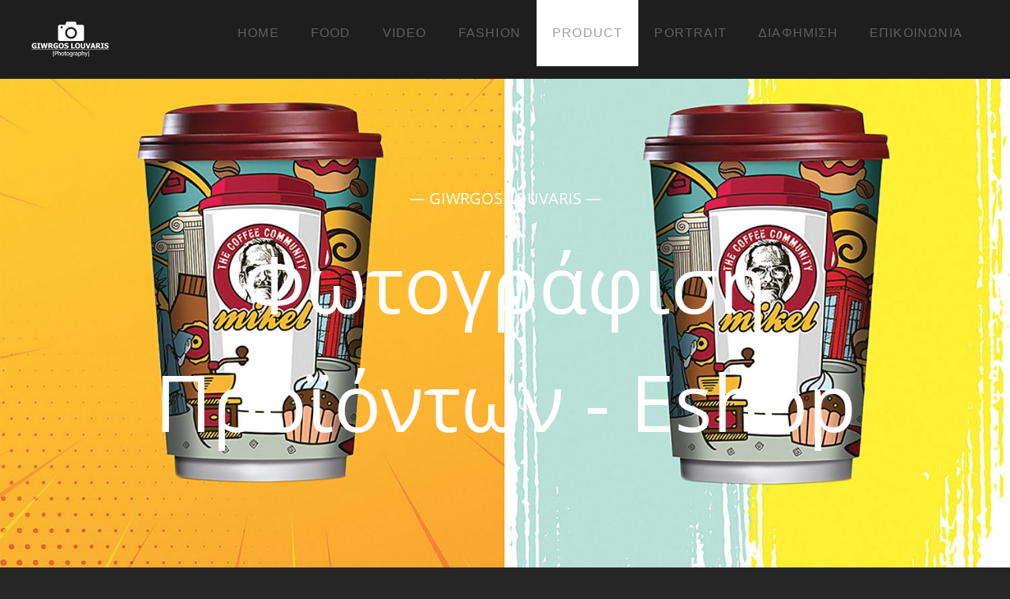

--- FILE ---
content_type: text/html; charset=UTF-8
request_url: https://giwrgoslouvaris.gr/portfolio-items/fotografisi-proionton-eshop-katerini/?portfolioCats=65
body_size: 13025
content:
<!DOCTYPE html><html class="avada-html-layout-wide avada-html-header-position-top avada-is-100-percent-template" lang="el" prefix="og: http://ogp.me/ns# fb: http://ogp.me/ns/fb#" prefix="og: https://ogp.me/ns#"><head><meta http-equiv="X-UA-Compatible" content="IE=edge" /><meta http-equiv="Content-Type" content="text/html; charset=utf-8"/><meta name="viewport" content="width=device-width, initial-scale=1, maximum-scale=1" /><script data-cfasync="false" id="ao_optimized_gfonts_config">WebFontConfig={google:{families:["Megrim"] },classes:false, events:false, timeout:1500};</script><link media="all" href="https://giwrgoslouvaris.gr/wp-content/cache/autoptimize/css/autoptimize_21febcd905bcf22616fb872de51f1b6c.css" rel="stylesheet"><title>Φωτογράφιση Προϊόντων Κατερίνη - Θεσσαλονίκη Giwrgos Louvaris</title><meta name="description" content="Η φωτογράφιση Προϊόντων είναι το καλύτερο που μπορείτε να κάνεται για την επιχείρηση σας.Η ομάδα μας Κατερίνη - Θεσσαλονίκη μπορεί να αναλάβει κάθε project."/><meta name="robots" content="follow, index, max-snippet:-1, max-video-preview:-1, max-image-preview:large"/><link rel="canonical" href="https://giwrgoslouvaris.gr/portfolio-items/fotografisi-proionton-eshop-katerini/" /><meta property="og:locale" content="el_GR" /><meta property="og:type" content="article" /><meta property="og:title" content="Φωτογράφιση Προϊόντων Κατερίνη - Θεσσαλονίκη Giwrgos Louvaris" /><meta property="og:description" content="Η φωτογράφιση Προϊόντων είναι το καλύτερο που μπορείτε να κάνεται για την επιχείρηση σας.Η ομάδα μας Κατερίνη - Θεσσαλονίκη μπορεί να αναλάβει κάθε project." /><meta property="og:url" content="https://giwrgoslouvaris.gr/portfolio-items/fotografisi-proionton-eshop-katerini/" /><meta property="og:site_name" content="Giwrgos Louvaris" /><meta property="og:updated_time" content="2020-07-17T05:31:30+03:00" /><meta property="og:image" content="https://giwrgoslouvaris.gr/wp-content/uploads/2015/11/Giwrgos-Louvaris-Photography-mikel-coffee-company.jpg" /><meta property="og:image:secure_url" content="https://giwrgoslouvaris.gr/wp-content/uploads/2015/11/Giwrgos-Louvaris-Photography-mikel-coffee-company.jpg" /><meta property="og:image:width" content="1500" /><meta property="og:image:height" content="947" /><meta property="og:image:alt" content="Ο Γιώργος Λούβαρης γεννήθηκε στην πόλη της Θεσσαλονίκης και μεγάλωσε στην όμορφη Κατερίνη. Από μικρή ηλικία του άρεσε η τέχνη της φωτογραφίας και της γραφιστικής. Απόφοιτος σχολής Γραφιστικής Εντύπου &amp; Ηλεκτρονικών Μέσων καθώς έχει παρακολουθήσει αξιόπιστα σεμινάρια πάνω στον χώρο της διαφήμισης. Έχει συνεργαστεί με πολλούς καταξιωμένους φωτογράφους και δημιουργικά γραφεία στη καριέρα του σε γάμους, βαπτίσεις, φωτογραφίσεις μόδας, εταιρικά project, διαχείριση Social Media, διαφήμιση εταιρειών καθώς και φωτογραφήσεις προϊόντων για Eshop και εταιρικούς καταλόγους. Κάθε project είναι διαφορετικό και δίνουμε το 100% για να ολοκληρωθεί με το καλύτερο αποτέλεσμα!" /><meta property="og:image:type" content="image/jpeg" /><meta name="twitter:card" content="summary_large_image" /><meta name="twitter:title" content="Φωτογράφιση Προϊόντων Κατερίνη - Θεσσαλονίκη Giwrgos Louvaris" /><meta name="twitter:description" content="Η φωτογράφιση Προϊόντων είναι το καλύτερο που μπορείτε να κάνεται για την επιχείρηση σας.Η ομάδα μας Κατερίνη - Θεσσαλονίκη μπορεί να αναλάβει κάθε project." /><meta name="twitter:image" content="https://giwrgoslouvaris.gr/wp-content/uploads/2015/11/Giwrgos-Louvaris-Photography-mikel-coffee-company.jpg" /><link href='https://fonts.gstatic.com' crossorigin='anonymous' rel='preconnect' /><link href='https://ajax.googleapis.com' rel='preconnect' /><link href='https://fonts.googleapis.com' rel='preconnect' /><link rel="alternate" type="application/rss+xml" title="Ροή RSS &raquo; Giwrgos Louvaris" href="https://giwrgoslouvaris.gr/feed/" /><link rel="alternate" type="application/rss+xml" title="Ροή Σχολίων &raquo; Giwrgos Louvaris" href="https://giwrgoslouvaris.gr/comments/feed/" /><link rel="shortcut icon" href="https://giwrgoslouvaris.gr/wp-content/uploads/2019/04/Giwrgos-Louvaris-Photography.png" type="image/x-icon" /><link rel="apple-touch-icon" href="https://giwrgoslouvaris.gr/wp-content/uploads/2019/04/Giwrgos-Louvaris-Photography.png"><link rel="apple-touch-icon" sizes="180x180" href="https://giwrgoslouvaris.gr/wp-content/uploads/2019/04/Giwrgos-Louvaris-Photography.png"><link rel="apple-touch-icon" sizes="152x152" href="https://giwrgoslouvaris.gr/wp-content/uploads/2019/04/Giwrgos-Louvaris-Photography.png"><link rel="apple-touch-icon" sizes="167x167" href="https://giwrgoslouvaris.gr/wp-content/uploads/2019/04/Giwrgos-Louvaris-Photography.png"><link rel="alternate" type="application/rss+xml" title="Ροή Σχολίων Giwrgos Louvaris &raquo; Φωτογράφιση Προϊόντων" href="https://giwrgoslouvaris.gr/portfolio-items/fotografisi-proionton-eshop-katerini/feed/" /><meta property="og:title" content="Φωτογράφιση Προϊόντων"/><meta property="og:type" content="article"/><meta property="og:url" content="https://giwrgoslouvaris.gr/portfolio-items/fotografisi-proionton-eshop-katerini/"/><meta property="og:site_name" content="Giwrgos Louvaris"/><meta property="og:description" content="Πρόσφατες δουλειές 
Φωτογράφιση Προϊόντων 
Η φωτογράφιση προϊόντων είναι εδώ και πολλά χρόνια η καλύτερη διαφήμιση για την επιχείρηση σας. Με εμπειρία στον χώρο η ομάδα μας Κατερίνη και"/><meta property="og:image" content="https://giwrgoslouvaris.gr/wp-content/uploads/2015/11/Giwrgos-Louvaris-Photography-mikel-coffee-company.jpg"/> <!--[if IE]><link rel='stylesheet' id='avada-IE-css' href='https://giwrgoslouvaris.gr/wp-content/themes/Avada/assets/css/dynamic/ie.min.css' type='text/css' media='all' /><style id='avada-IE-inline-css' type='text/css'>.avada-select-parent .select-arrow{background-color:rgba(0,0,0,.175)}
.select-arrow{background-color:rgba(0,0,0,.175)}</style><![endif]--><link rel='stylesheet' id='fusion-dynamic-css-css' href='https://giwrgoslouvaris.gr/wp-content/uploads/fusion-styles/c302d37fd2a866ab6dbe960f9407c0ad.min.css' type='text/css' media='all' /> <script type="text/javascript" src="https://giwrgoslouvaris.gr/wp-includes/js/jquery/jquery.min.js" id="jquery-core-js"></script> <link rel="https://api.w.org/" href="https://giwrgoslouvaris.gr/wp-json/" /><link rel="alternate" title="JSON" type="application/json" href="https://giwrgoslouvaris.gr/wp-json/wp/v2/avada_portfolio/146" /><link rel="EditURI" type="application/rsd+xml" title="RSD" href="https://giwrgoslouvaris.gr/xmlrpc.php?rsd" /><meta name="generator" content="WordPress 6.7.4" /><link rel='shortlink' href='https://giwrgoslouvaris.gr/?p=146' /><link rel="alternate" title="oEmbed (JSON)" type="application/json+oembed" href="https://giwrgoslouvaris.gr/wp-json/oembed/1.0/embed?url=https%3A%2F%2Fgiwrgoslouvaris.gr%2Fportfolio-items%2Ffotografisi-proionton-eshop-katerini%2F" /><link rel="alternate" title="oEmbed (XML)" type="text/xml+oembed" href="https://giwrgoslouvaris.gr/wp-json/oembed/1.0/embed?url=https%3A%2F%2Fgiwrgoslouvaris.gr%2Fportfolio-items%2Ffotografisi-proionton-eshop-katerini%2F&#038;format=xml" /> <script type="text/javascript">var doc = document.documentElement;
			doc.setAttribute( 'data-useragent', navigator.userAgent );</script> <script data-cfasync="false" id="ao_optimized_gfonts_webfontloader">(function() {var wf = document.createElement('script');wf.src='https://ajax.googleapis.com/ajax/libs/webfont/1/webfont.js';wf.type='text/javascript';wf.async='true';var s=document.getElementsByTagName('script')[0];s.parentNode.insertBefore(wf, s);})();</script></head><body data-rsssl=1 class="avada_portfolio-template-default single single-avada_portfolio postid-146 single-format-standard fusion-image-hovers fusion-pagination-sizing fusion-button_size-xlarge fusion-button_type-flat fusion-button_span-yes avada-image-rollover-circle-no avada-image-rollover-yes avada-image-rollover-direction-fade fusion-body ltr no-tablet-sticky-header no-mobile-sticky-header no-mobile-slidingbar fusion-disable-outline fusion-sub-menu-fade mobile-logo-pos-left layout-wide-mode avada-has-boxed-modal-shadow-none layout-scroll-offset-full avada-has-zero-margin-offset-top fusion-top-header menu-text-align-center mobile-menu-design-flyout fusion-show-pagination-text fusion-header-layout-v1 avada-responsive avada-footer-fx-none avada-menu-highlight-style-background fusion-search-form-classic fusion-main-menu-search-dropdown fusion-avatar-square avada-sticky-shrinkage avada-blog-layout-large avada-blog-archive-layout-large avada-header-shadow-no avada-menu-icon-position-left avada-has-megamenu-shadow avada-has-mainmenu-dropdown-divider avada-has-100-footer avada-has-breadcrumb-mobile-hidden avada-has-titlebar-hide avada-header-border-color-full-transparent avada-social-full-transparent avada-has-pagination-padding avada-flyout-menu-direction-fade avada-ec-views-v1" > <a class="skip-link screen-reader-text" href="#content">Μετάβαση στο περιεχόμενο</a><div id="boxed-wrapper"><div class="fusion-sides-frame"></div><div id="wrapper" class="fusion-wrapper"><div id="home" style="position:relative;top:-1px;"></div><header class="fusion-header-wrapper"><div class="fusion-header-v1 fusion-logo-alignment fusion-logo-left fusion-sticky-menu- fusion-sticky-logo-1 fusion-mobile-logo-1  fusion-mobile-menu-design-flyout fusion-header-has-flyout-menu"><div class="fusion-header-sticky-height"></div><div class="fusion-header"><div class="fusion-row"><div class="fusion-header-has-flyout-menu-content"><div class="fusion-logo" data-margin-top="0" data-margin-bottom="0" data-margin-left="0px" data-margin-right="0px"> <a class="fusion-logo-link"  href="https://giwrgoslouvaris.gr/" > <img src="https://giwrgoslouvaris.gr/wp-content/uploads/2019/05/giwrgos-louvaris-logo.png" srcset="https://giwrgoslouvaris.gr/wp-content/uploads/2019/05/giwrgos-louvaris-logo.png 1x, https://giwrgoslouvaris.gr/wp-content/uploads/2019/05/giwrgos-louvaris-logo.png 2x" width="200" height="200" style="max-height:200px;height:auto;" alt="Giwrgos Louvaris Λογότυπο" data-retina_logo_url="https://giwrgoslouvaris.gr/wp-content/uploads/2019/05/giwrgos-louvaris-logo.png" class="fusion-standard-logo" /> <img src="https://giwrgoslouvaris.gr/wp-content/uploads/2019/05/giwrgos-louvaris-logo.png" srcset="https://giwrgoslouvaris.gr/wp-content/uploads/2019/05/giwrgos-louvaris-logo.png 1x, https://giwrgoslouvaris.gr/wp-content/uploads/2019/05/giwrgos-louvaris-logo.png 2x" width="200" height="200" style="max-height:200px;height:auto;" alt="Giwrgos Louvaris Λογότυπο" data-retina_logo_url="https://giwrgoslouvaris.gr/wp-content/uploads/2019/05/giwrgos-louvaris-logo.png" class="fusion-mobile-logo" /> <img src="https://giwrgoslouvaris.gr/wp-content/uploads/2019/05/giwrgos-louvaris-logo.png" srcset="https://giwrgoslouvaris.gr/wp-content/uploads/2019/05/giwrgos-louvaris-logo.png 1x, https://giwrgoslouvaris.gr/wp-content/uploads/2019/05/giwrgos-louvaris-logo.png 2x" width="200" height="200" style="max-height:200px;height:auto;" alt="Giwrgos Louvaris Λογότυπο" data-retina_logo_url="https://giwrgoslouvaris.gr/wp-content/uploads/2019/05/giwrgos-louvaris-logo.png" class="fusion-sticky-logo" /> </a></div><nav class="fusion-main-menu" aria-label="Main Menu"><ul id="menu-%ce%ba%cf%8d%cf%81%ce%b9%ce%bf-menu" class="fusion-menu"><li  id="menu-item-988"  class="menu-item menu-item-type-post_type menu-item-object-page menu-item-home menu-item-988"  data-item-id="988"><a  href="https://giwrgoslouvaris.gr/" class="fusion-background-highlight"><span class="menu-text">HOME</span></a></li><li  id="menu-item-1144"  class="menu-item menu-item-type-post_type menu-item-object-avada_portfolio menu-item-1144"  data-item-id="1144"><a  href="https://giwrgoslouvaris.gr/portfolio-items/fotografisi-fagitou-katerini/" class="fusion-background-highlight"><span class="menu-text">FOOD</span></a></li><li  id="menu-item-1583"  class="menu-item menu-item-type-post_type menu-item-object-page menu-item-1583"  data-item-id="1583"><a  href="https://giwrgoslouvaris.gr/video-katerini/" class="fusion-background-highlight"><span class="menu-text">VIDEO</span></a></li><li  id="menu-item-1147"  class="menu-item menu-item-type-post_type menu-item-object-avada_portfolio menu-item-1147"  data-item-id="1147"><a  href="https://giwrgoslouvaris.gr/portfolio-items/fotografisi-modas-katerini-fashion/" class="fusion-background-highlight"><span class="menu-text">FASHION</span></a></li><li  id="menu-item-1145"  class="menu-item menu-item-type-post_type menu-item-object-avada_portfolio current-menu-item menu-item-1145"  data-item-id="1145"><a  href="https://giwrgoslouvaris.gr/portfolio-items/fotografisi-proionton-eshop-katerini/" class="fusion-background-highlight"><span class="menu-text">PRODUCT</span></a></li><li  id="menu-item-1148"  class="menu-item menu-item-type-post_type menu-item-object-avada_portfolio menu-item-1148"  data-item-id="1148"><a  href="https://giwrgoslouvaris.gr/portfolio-items/fotografisi-portraitou-katerini/" class="fusion-background-highlight"><span class="menu-text">PORTRAIT</span></a></li><li  id="menu-item-1777"  class="menu-item menu-item-type-custom menu-item-object-custom menu-item-1777"  data-item-id="1777"><a  href="https://smilemedia.gr" class="fusion-background-highlight"><span class="menu-text">ΔΙΑΦΗΜΙΣΗ</span></a></li><li  id="menu-item-985"  class="menu-item menu-item-type-post_type menu-item-object-page menu-item-985"  data-item-id="985"><a  href="https://giwrgoslouvaris.gr/hire-me/" class="fusion-background-highlight"><span class="menu-text">ΕΠΙΚΟΙΝΩΝΙΑ</span></a></li></ul></nav><div class="fusion-flyout-menu-icons fusion-flyout-mobile-menu-icons"> <a class="fusion-flyout-menu-toggle" aria-hidden="true" aria-label="Toggle Menu" href="#"><div class="fusion-toggle-icon-line"></div><div class="fusion-toggle-icon-line"></div><div class="fusion-toggle-icon-line"></div> </a></div><div class="fusion-flyout-menu-bg"></div><nav class="fusion-mobile-nav-holder fusion-flyout-menu fusion-flyout-mobile-menu" aria-label="Main Menu Mobile"></nav></div></div></div></div><div class="fusion-clearfix"></div></header><div id="sliders-container"><div id="fusion-slider-53" data-id="53" class="fusion-slider-container fusion-slider-146" style="height:700px;max-width:100%;"><div class="fusion-slider-loading">Loading...</div><div class="tfs-slider flexslider main-flex" style="max-width:100%;--typography_sensitivity:1;" data-slider_width="100%" data-slider_height="700px" data-full_screen="1" data-parallax="1" data-nav_arrows="0" data-pagination_circles="0" data-autoplay="0" data-loop="0" data-animation="fade" data-slideshow_speed="7000" data-animation_speed="600" data-typo_sensitivity="1" data-typo_factor="1.5" data-orderby="date" data-order="DESC" data-nav_box_width="63px" data-nav_box_height="63px" data-nav_arrow_size="25px" data-slider_indicator="" data-slider_indicator_color="#ffffff" ><ul class="slides" style="max-width:100%;"><li class="slide-id-154" data-mute="yes" data-loop="yes" data-autoplay="yes"><div class="slide-content-container slide-content-center" style="display: none;"><div class="slide-content" style=""><div class="heading "><div class="fusion-title-sc-wrapper" style=""><div class="fusion-title title fusion-title-1 fusion-sep-none fusion-title-center fusion-title-text fusion-title-size-two" style="margin-top:0px;margin-right:0px;margin-bottom:0px;margin-left:0px;"><h2 class="title-heading-center fusion-responsive-typography-calculated" style="margin:0;color:#fff;font-size:20px;line-height:24px;--fontSize:16;line-height:1.5;">— GIWRGOS LOUVARIS —</h2></div></div></div><div class="caption "><div class="fusion-title-sc-wrapper" style=""><div class="fusion-title title fusion-title-2 fusion-sep-none fusion-title-center fusion-title-text fusion-title-size-two" style="margin-top:0px;margin-right:0px;margin-bottom:0px;margin-left:0px;"><h2 class="title-heading-center fusion-responsive-typography-calculated" style="margin:0;color:#fff;font-size:100px;line-height:120px;--fontSize:16;line-height:1.5;">Φωτογράφιση Προϊόντων - Eshop</h2></div></div></div></div></div><div class="background background-image" style="background-image: url(https://giwrgoslouvaris.gr/wp-content/uploads/2015/11/Giwrgos-Louvaris-Photography-mikel-coffee-company.jpg);max-width:100%;height:700px;filter: progid:DXImageTransform.Microsoft.AlphaImageLoader(src='https://giwrgoslouvaris.gr/wp-content/uploads/2015/11/Giwrgos-Louvaris-Photography-mikel-coffee-company.jpg', sizingMethod='scale');" data-imgwidth="1500"></div></li></ul></div></div></div><main id="main" class="clearfix width-100"><div class="fusion-row" style="max-width:100%;"><div id="content" class="portfolio-full" style="width: 100%;"><article id="post-146" class="post-146 avada_portfolio type-avada_portfolio status-publish format-standard has-post-thumbnail hentry portfolio_category-genika"><div class="project-content"> <span class="entry-title rich-snippet-hidden">Φωτογράφιση Προϊόντων</span><span class="vcard rich-snippet-hidden"><span class="fn"><a href="https://giwrgoslouvaris.gr/author/giwrgos/" title="Άρθρα του/της giwrgos" rel="author">giwrgos</a></span></span><span class="updated rich-snippet-hidden">2020-07-17T05:31:30+03:00</span><div class="project-description post-content" style=" width:100%;"><h3 style="display:none;">Project Description</h3><div class="fusion-fullwidth fullwidth-box fusion-builder-row-1 nonhundred-percent-fullwidth non-hundred-percent-height-scrolling" style="background-color: rgba(48,48,48,0);background-position: left top;background-repeat: no-repeat;padding-top:20px;padding-right:30px;padding-bottom:100px;padding-left:30px;margin-bottom: 0px;margin-top: 0px;border-width: 0px 0px 0px 0px;border-color:#eae9e9;border-style:solid;" ><div class="fusion-builder-row fusion-row"><div class="fusion-layout-column fusion_builder_column fusion-builder-column-0 fusion_builder_column_1_1 1_1 fusion-one-full fusion-column-first fusion-column-last fusion-column-no-min-height" style="margin-top:0px;margin-bottom:0px;"><div class="fusion-column-wrapper fusion-flex-column-wrapper-legacy" style="background-position:left top;background-repeat:no-repeat;-webkit-background-size:cover;-moz-background-size:cover;-o-background-size:cover;background-size:cover;padding: 0px 0px 0px 0px;"><div class="fusion-title title fusion-title-3 fusion-title-center fusion-title-text fusion-title-size-one" style="font-size:18px;margin-top:0px;margin-right:0px;margin-bottom:20px;margin-left:0px;"><div class="title-sep-container title-sep-container-left"><div class="title-sep sep-single sep-solid" style="border-color:rgba(255,255,255,.2);"></div></div><h1 class="title-heading-center fusion-responsive-typography-calculated" style="font-family:&#039;Comic Sans MS&#039;, cursive;margin:0;font-size:1em;color:#000000;--fontSize:18;line-height:1.2;"><p style="text-align: center;">Πρόσφατες δουλειές</p></h1><div class="title-sep-container title-sep-container-right"><div class="title-sep sep-single sep-solid" style="border-color:rgba(255,255,255,.2);"></div></div></div><div class="fusion-recent-works fusion-portfolio-element fusion-portfolio fusion-portfolio-1 fusion-portfolio-grid fusion-portfolio-paging-none fusion-portfolio-three fusion-portfolio-boxed fusion-portfolio-text fusion-portfolio-rollover" data-id="-rw-1" data-columns="three"><div class="fusion-portfolio-wrapper" id="fusion-portfolio-1" data-picturesize="auto" data-pages="1" style="margin:-20px;"><article id="portfolio-1-post-1521" class="fusion-portfolio-post tree-optical φωτογράφιση-προϊόντων-κατερίνη fusion-col-spacing post-1521"><div class="fusion-portfolio-content-wrapper" style="border:1px solid #212326;border-bottom-width:3px;background-color:rgba(33,35,38,1);"><span class="vcard rich-snippet-hidden"><span class="fn"><a href="https://giwrgoslouvaris.gr/author/giwrgos/" title="Άρθρα του/της giwrgos" rel="author">giwrgos</a></span></span><span class="updated rich-snippet-hidden">2020-07-17T04:50:20+03:00</span><div  class="fusion-image-wrapper" aria-haspopup="true"> <img decoding="async" width="1500" height="876" src="https://giwrgoslouvaris.gr/wp-content/uploads/2020/01/Φωτογράφιση-προϊόντων-Γιώργος-Λούβαρης-Tree-Optical-9.jpg" class="attachment-full size-full wp-post-image" alt="" srcset="https://giwrgoslouvaris.gr/wp-content/uploads/2020/01/Φωτογράφιση-προϊόντων-Γιώργος-Λούβαρης-Tree-Optical-9-200x117.jpg 200w, https://giwrgoslouvaris.gr/wp-content/uploads/2020/01/Φωτογράφιση-προϊόντων-Γιώργος-Λούβαρης-Tree-Optical-9-400x234.jpg 400w, https://giwrgoslouvaris.gr/wp-content/uploads/2020/01/Φωτογράφιση-προϊόντων-Γιώργος-Λούβαρης-Tree-Optical-9-600x350.jpg 600w, https://giwrgoslouvaris.gr/wp-content/uploads/2020/01/Φωτογράφιση-προϊόντων-Γιώργος-Λούβαρης-Tree-Optical-9-800x467.jpg 800w, https://giwrgoslouvaris.gr/wp-content/uploads/2020/01/Φωτογράφιση-προϊόντων-Γιώργος-Λούβαρης-Tree-Optical-9-1200x701.jpg 1200w, https://giwrgoslouvaris.gr/wp-content/uploads/2020/01/Φωτογράφιση-προϊόντων-Γιώργος-Λούβαρης-Tree-Optical-9.jpg 1500w" sizes="(min-width: 2200px) 100vw, (min-width: 784px) 373px, (min-width: 712px) 560px, (min-width: 640px) 712px, " /><div class="fusion-rollover"><div class="fusion-rollover-content"><h4 class="fusion-rollover-title"> <a class="fusion-rollover-title-link" href="https://giwrgoslouvaris.gr/portfolio-items/tree-optical/?portfolioCats=64"> Tree Optical </a></h4> <a class="fusion-link-wrapper" href="https://giwrgoslouvaris.gr/portfolio-items/tree-optical/?portfolioCats=64" aria-label="Tree Optical"></a></div></div></div><div class="fusion-portfolio-content" style="background-color:rgba(33,35,38,1);"><h2 class="entry-title fusion-post-title"><a href="https://giwrgoslouvaris.gr/portfolio-items/tree-optical/?portfolioCats=64">Tree Optical</a></h2><div class="fusion-post-content"></div></div></div></article></div></div><div class="fusion-sep-clear"></div><div class="fusion-separator fusion-full-width-sep" style="margin-left: auto;margin-right: auto;width:100%;"><div class="fusion-separator-border sep-single sep-solid" style="border-color:#000000;border-top-width:1px;"></div></div><div class="fusion-sep-clear"></div><div class="fusion-clearfix"></div></div></div></div></div><div class="fusion-fullwidth fullwidth-box fusion-builder-row-2 nonhundred-percent-fullwidth non-hundred-percent-height-scrolling" style="background-color: rgba(48,48,48,0);background-position: left top;background-repeat: no-repeat;padding-top:20px;padding-right:30px;padding-bottom:100px;padding-left:30px;margin-bottom: 0px;margin-top: 0px;border-width: 0px 0px 0px 0px;border-color:#eae9e9;border-style:solid;" ><div class="fusion-builder-row fusion-row"><div class="fusion-layout-column fusion_builder_column fusion-builder-column-1 fusion_builder_column_1_3 1_3 fusion-one-third fusion-column-first" style="width:30.6666%; margin-right: 4%;margin-top:0px;margin-bottom:50px;"><div class="fusion-column-wrapper fusion-flex-column-wrapper-legacy" style="background-position:left top;background-repeat:no-repeat;-webkit-background-size:cover;-moz-background-size:cover;-o-background-size:cover;background-size:cover;padding: 0px 0px 0px 0px;"><div class="imageframe-align-center"><div class="imageframe-liftup"><span class=" fusion-imageframe imageframe-none imageframe-1"><img fetchpriority="high" decoding="async" width="1500" height="876" alt="Ο Γιώργος Λούβαρης γεννήθηκε στην πόλη της Θεσσαλονίκης και μεγάλωσε στην όμορφη Κατερίνη. Από μικρή ηλικία του άρεσε η τέχνη της φωτογραφίας και της γραφιστικής. Απόφοιτος σχολής Γραφιστικής Εντύπου &amp; Ηλεκτρονικών Μέσων καθώς έχει παρακολουθήσει αξιόπιστα σεμινάρια πάνω στον χώρο της διαφήμισης. Έχει συνεργαστεί με πολλούς καταξιωμένους φωτογράφους και δημιουργικά γραφεία στη καριέρα του σε γάμους, βαπτίσεις, φωτογραφίσεις μόδας, εταιρικά project, διαχείριση Social Media, διαφήμιση εταιρειών καθώς και φωτογραφήσεις προϊόντων για Eshop και εταιρικούς καταλόγους. Κάθε project είναι διαφορετικό και δίνουμε το 100% για να ολοκληρωθεί με το καλύτερο αποτέλεσμα!" title="Giwrgos-Louvaris-Photography-katerini-thessaloniki 1" src="https://giwrgoslouvaris.gr/wp-content/uploads/2015/11/Giwrgos-Louvaris-Photography-katerini-thessaloniki-1.jpg" class="img-responsive wp-image-1135" srcset="https://giwrgoslouvaris.gr/wp-content/uploads/2015/11/Giwrgos-Louvaris-Photography-katerini-thessaloniki-1-200x117.jpg 200w, https://giwrgoslouvaris.gr/wp-content/uploads/2015/11/Giwrgos-Louvaris-Photography-katerini-thessaloniki-1-400x234.jpg 400w, https://giwrgoslouvaris.gr/wp-content/uploads/2015/11/Giwrgos-Louvaris-Photography-katerini-thessaloniki-1-600x350.jpg 600w, https://giwrgoslouvaris.gr/wp-content/uploads/2015/11/Giwrgos-Louvaris-Photography-katerini-thessaloniki-1-800x467.jpg 800w, https://giwrgoslouvaris.gr/wp-content/uploads/2015/11/Giwrgos-Louvaris-Photography-katerini-thessaloniki-1-1200x701.jpg 1200w, https://giwrgoslouvaris.gr/wp-content/uploads/2015/11/Giwrgos-Louvaris-Photography-katerini-thessaloniki-1.jpg 1500w" sizes="(max-width: 800px) 100vw, 400px" /></span></div></div><div class="fusion-clearfix"></div></div></div><div class="fusion-layout-column fusion_builder_column fusion-builder-column-2 fusion_builder_column_1_3 1_3 fusion-one-third" style="width:30.6666%; margin-right: 4%;margin-top:0px;margin-bottom:50px;"><div class="fusion-column-wrapper fusion-flex-column-wrapper-legacy" style="background-position:left top;background-repeat:no-repeat;-webkit-background-size:cover;-moz-background-size:cover;-o-background-size:cover;background-size:cover;padding: 0px 0px 0px 0px;"><div class="imageframe-align-center"><div class="imageframe-liftup"><span class=" fusion-imageframe imageframe-none imageframe-2"><img decoding="async" width="1500" height="876" alt="Ο Γιώργος Λούβαρης γεννήθηκε στην πόλη της Θεσσαλονίκης και μεγάλωσε στην όμορφη Κατερίνη. Από μικρή ηλικία του άρεσε η τέχνη της φωτογραφίας και της γραφιστικής. Απόφοιτος σχολής Γραφιστικής Εντύπου &amp; Ηλεκτρονικών Μέσων καθώς έχει παρακολουθήσει αξιόπιστα σεμινάρια πάνω στον χώρο της διαφήμισης. Έχει συνεργαστεί με πολλούς καταξιωμένους φωτογράφους και δημιουργικά γραφεία στη καριέρα του σε γάμους, βαπτίσεις, φωτογραφίσεις μόδας, εταιρικά project, διαχείριση Social Media, διαφήμιση εταιρειών καθώς και φωτογραφήσεις προϊόντων για Eshop και εταιρικούς καταλόγους. Κάθε project είναι διαφορετικό και δίνουμε το 100% για να ολοκληρωθεί με το καλύτερο αποτέλεσμα!" title="Giwrgos-Louvaris-Photography-katerini-thessaloniki 2" src="https://giwrgoslouvaris.gr/wp-content/uploads/2015/11/Giwrgos-Louvaris-Photography-katerini-thessaloniki-2.jpg" class="img-responsive wp-image-1134" srcset="https://giwrgoslouvaris.gr/wp-content/uploads/2015/11/Giwrgos-Louvaris-Photography-katerini-thessaloniki-2-200x117.jpg 200w, https://giwrgoslouvaris.gr/wp-content/uploads/2015/11/Giwrgos-Louvaris-Photography-katerini-thessaloniki-2-400x234.jpg 400w, https://giwrgoslouvaris.gr/wp-content/uploads/2015/11/Giwrgos-Louvaris-Photography-katerini-thessaloniki-2-600x350.jpg 600w, https://giwrgoslouvaris.gr/wp-content/uploads/2015/11/Giwrgos-Louvaris-Photography-katerini-thessaloniki-2-800x467.jpg 800w, https://giwrgoslouvaris.gr/wp-content/uploads/2015/11/Giwrgos-Louvaris-Photography-katerini-thessaloniki-2-1200x701.jpg 1200w, https://giwrgoslouvaris.gr/wp-content/uploads/2015/11/Giwrgos-Louvaris-Photography-katerini-thessaloniki-2.jpg 1500w" sizes="(max-width: 800px) 100vw, 400px" /></span></div></div><div class="fusion-clearfix"></div></div></div><div class="fusion-layout-column fusion_builder_column fusion-builder-column-3 fusion_builder_column_1_3 1_3 fusion-one-third fusion-column-last" style="width:30.6666%;margin-top:0px;margin-bottom:50px;"><div class="fusion-column-wrapper fusion-flex-column-wrapper-legacy" style="background-position:left top;background-repeat:no-repeat;-webkit-background-size:cover;-moz-background-size:cover;-o-background-size:cover;background-size:cover;padding: 0px 0px 0px 0px;"><div class="imageframe-align-center"><div class="imageframe-liftup"><span class=" fusion-imageframe imageframe-none imageframe-3"><img decoding="async" width="1500" height="876" alt="Ο Γιώργος Λούβαρης γεννήθηκε στην πόλη της Θεσσαλονίκης και μεγάλωσε στην όμορφη Κατερίνη. Από μικρή ηλικία του άρεσε η τέχνη της φωτογραφίας και της γραφιστικής. Απόφοιτος σχολής Γραφιστικής Εντύπου &amp; Ηλεκτρονικών Μέσων καθώς έχει παρακολουθήσει αξιόπιστα σεμινάρια πάνω στον χώρο της διαφήμισης. Έχει συνεργαστεί με πολλούς καταξιωμένους φωτογράφους και δημιουργικά γραφεία στη καριέρα του σε γάμους, βαπτίσεις, φωτογραφίσεις μόδας, εταιρικά project, διαχείριση Social Media, διαφήμιση εταιρειών καθώς και φωτογραφήσεις προϊόντων για Eshop και εταιρικούς καταλόγους. Κάθε project είναι διαφορετικό και δίνουμε το 100% για να ολοκληρωθεί με το καλύτερο αποτέλεσμα!" title="Giwrgos-Louvaris-Photography-katerini-thessaloniki 4" src="https://giwrgoslouvaris.gr/wp-content/uploads/2015/11/Giwrgos-Louvaris-Photography-katerini-thessaloniki-4.jpg" class="img-responsive wp-image-1137" srcset="https://giwrgoslouvaris.gr/wp-content/uploads/2015/11/Giwrgos-Louvaris-Photography-katerini-thessaloniki-4-200x117.jpg 200w, https://giwrgoslouvaris.gr/wp-content/uploads/2015/11/Giwrgos-Louvaris-Photography-katerini-thessaloniki-4-400x234.jpg 400w, https://giwrgoslouvaris.gr/wp-content/uploads/2015/11/Giwrgos-Louvaris-Photography-katerini-thessaloniki-4-600x350.jpg 600w, https://giwrgoslouvaris.gr/wp-content/uploads/2015/11/Giwrgos-Louvaris-Photography-katerini-thessaloniki-4-800x467.jpg 800w, https://giwrgoslouvaris.gr/wp-content/uploads/2015/11/Giwrgos-Louvaris-Photography-katerini-thessaloniki-4-1200x701.jpg 1200w, https://giwrgoslouvaris.gr/wp-content/uploads/2015/11/Giwrgos-Louvaris-Photography-katerini-thessaloniki-4.jpg 1500w" sizes="(max-width: 800px) 100vw, 400px" /></span></div></div><div class="fusion-clearfix"></div></div></div><div class="fusion-layout-column fusion_builder_column fusion-builder-column-4 fusion_builder_column_1_4 1_4 fusion-one-fourth fusion-column-first" style="width:22%; margin-right: 4%;margin-top:0px;margin-bottom:50px;"><div class="fusion-column-wrapper fusion-flex-column-wrapper-legacy" style="background-position:left top;background-repeat:no-repeat;-webkit-background-size:cover;-moz-background-size:cover;-o-background-size:cover;background-size:cover;padding: 0px 0px 0px 0px;"><div class="imageframe-align-center"><div class="imageframe-liftup"><span class=" fusion-imageframe imageframe-none imageframe-4"><img decoding="async" width="1500" height="1500" alt="Ο Γιώργος Λούβαρης γεννήθηκε στην πόλη της Θεσσαλονίκης και μεγάλωσε στην όμορφη Κατερίνη. Από μικρή ηλικία του άρεσε η τέχνη της φωτογραφίας και της γραφιστικής. Απόφοιτος σχολής Γραφιστικής Εντύπου &amp; Ηλεκτρονικών Μέσων καθώς έχει παρακολουθήσει αξιόπιστα σεμινάρια πάνω στον χώρο της διαφήμισης. Έχει συνεργαστεί με πολλούς καταξιωμένους φωτογράφους και δημιουργικά γραφεία στη καριέρα του σε γάμους, βαπτίσεις, φωτογραφίσεις μόδας, εταιρικά project, διαχείριση Social Media, διαφήμιση εταιρειών καθώς και φωτογραφήσεις προϊόντων για Eshop και εταιρικούς καταλόγους. Κάθε project είναι διαφορετικό και δίνουμε το 100% για να ολοκληρωθεί με το καλύτερο αποτέλεσμα!" title="Giwrgos-Louvaris-Photography- PRODUCT 1" src="https://giwrgoslouvaris.gr/wp-content/uploads/2015/11/Giwrgos-Louvaris-Photography-PRODUCT-1.jpg" class="img-responsive wp-image-1121" srcset="https://giwrgoslouvaris.gr/wp-content/uploads/2015/11/Giwrgos-Louvaris-Photography-PRODUCT-1-200x200.jpg 200w, https://giwrgoslouvaris.gr/wp-content/uploads/2015/11/Giwrgos-Louvaris-Photography-PRODUCT-1-400x400.jpg 400w, https://giwrgoslouvaris.gr/wp-content/uploads/2015/11/Giwrgos-Louvaris-Photography-PRODUCT-1-600x600.jpg 600w, https://giwrgoslouvaris.gr/wp-content/uploads/2015/11/Giwrgos-Louvaris-Photography-PRODUCT-1-800x800.jpg 800w, https://giwrgoslouvaris.gr/wp-content/uploads/2015/11/Giwrgos-Louvaris-Photography-PRODUCT-1-1200x1200.jpg 1200w, https://giwrgoslouvaris.gr/wp-content/uploads/2015/11/Giwrgos-Louvaris-Photography-PRODUCT-1.jpg 1500w" sizes="(max-width: 800px) 100vw, 400px" /></span></div></div><div class="fusion-clearfix"></div></div></div><div class="fusion-layout-column fusion_builder_column fusion-builder-column-5 fusion_builder_column_1_4 1_4 fusion-one-fourth" style="width:22%; margin-right: 4%;margin-top:0px;margin-bottom:50px;"><div class="fusion-column-wrapper fusion-flex-column-wrapper-legacy" style="background-position:left top;background-repeat:no-repeat;-webkit-background-size:cover;-moz-background-size:cover;-o-background-size:cover;background-size:cover;padding: 0px 0px 0px 0px;"><div class="imageframe-align-center"><div class="imageframe-liftup"><span class=" fusion-imageframe imageframe-none imageframe-5"><img decoding="async" width="1500" height="1500" alt="Ο Γιώργος Λούβαρης γεννήθηκε στην πόλη της Θεσσαλονίκης και μεγάλωσε στην όμορφη Κατερίνη. Από μικρή ηλικία του άρεσε η τέχνη της φωτογραφίας και της γραφιστικής. Απόφοιτος σχολής Γραφιστικής Εντύπου &amp; Ηλεκτρονικών Μέσων καθώς έχει παρακολουθήσει αξιόπιστα σεμινάρια πάνω στον χώρο της διαφήμισης. Έχει συνεργαστεί με πολλούς καταξιωμένους φωτογράφους και δημιουργικά γραφεία στη καριέρα του σε γάμους, βαπτίσεις, φωτογραφίσεις μόδας, εταιρικά project, διαχείριση Social Media, διαφήμιση εταιρειών καθώς και φωτογραφήσεις προϊόντων για Eshop και εταιρικούς καταλόγους. Κάθε project είναι διαφορετικό και δίνουμε το 100% για να ολοκληρωθεί με το καλύτερο αποτέλεσμα!" title="Giwrgos-Louvaris-Photography- PRODUCT 3" src="https://giwrgoslouvaris.gr/wp-content/uploads/2015/11/Giwrgos-Louvaris-Photography-PRODUCT-3.jpg" class="img-responsive wp-image-1123" srcset="https://giwrgoslouvaris.gr/wp-content/uploads/2015/11/Giwrgos-Louvaris-Photography-PRODUCT-3-200x200.jpg 200w, https://giwrgoslouvaris.gr/wp-content/uploads/2015/11/Giwrgos-Louvaris-Photography-PRODUCT-3-400x400.jpg 400w, https://giwrgoslouvaris.gr/wp-content/uploads/2015/11/Giwrgos-Louvaris-Photography-PRODUCT-3-600x600.jpg 600w, https://giwrgoslouvaris.gr/wp-content/uploads/2015/11/Giwrgos-Louvaris-Photography-PRODUCT-3-800x800.jpg 800w, https://giwrgoslouvaris.gr/wp-content/uploads/2015/11/Giwrgos-Louvaris-Photography-PRODUCT-3-1200x1200.jpg 1200w, https://giwrgoslouvaris.gr/wp-content/uploads/2015/11/Giwrgos-Louvaris-Photography-PRODUCT-3.jpg 1500w" sizes="(max-width: 800px) 100vw, 400px" /></span></div></div><div class="fusion-clearfix"></div></div></div><div class="fusion-layout-column fusion_builder_column fusion-builder-column-6 fusion_builder_column_1_4 1_4 fusion-one-fourth" style="width:22%; margin-right: 4%;margin-top:0px;margin-bottom:50px;"><div class="fusion-column-wrapper fusion-flex-column-wrapper-legacy" style="background-position:left top;background-repeat:no-repeat;-webkit-background-size:cover;-moz-background-size:cover;-o-background-size:cover;background-size:cover;padding: 0px 0px 0px 0px;"><div class="imageframe-align-center"><div class="imageframe-liftup"><span class=" fusion-imageframe imageframe-none imageframe-6"><img decoding="async" width="1500" height="1500" alt="Ο Γιώργος Λούβαρης γεννήθηκε στην πόλη της Θεσσαλονίκης και μεγάλωσε στην όμορφη Κατερίνη. Από μικρή ηλικία του άρεσε η τέχνη της φωτογραφίας και της γραφιστικής. Απόφοιτος σχολής Γραφιστικής Εντύπου &amp; Ηλεκτρονικών Μέσων καθώς έχει παρακολουθήσει αξιόπιστα σεμινάρια πάνω στον χώρο της διαφήμισης. Έχει συνεργαστεί με πολλούς καταξιωμένους φωτογράφους και δημιουργικά γραφεία στη καριέρα του σε γάμους, βαπτίσεις, φωτογραφίσεις μόδας, εταιρικά project, διαχείριση Social Media, διαφήμιση εταιρειών καθώς και φωτογραφήσεις προϊόντων για Eshop και εταιρικούς καταλόγους. Κάθε project είναι διαφορετικό και δίνουμε το 100% για να ολοκληρωθεί με το καλύτερο αποτέλεσμα!" title="Giwrgos-Louvaris-Photography- PRODUCT" src="https://giwrgoslouvaris.gr/wp-content/uploads/2015/11/Giwrgos-Louvaris-Photography-PRODUCT.jpg" class="img-responsive wp-image-1124" srcset="https://giwrgoslouvaris.gr/wp-content/uploads/2015/11/Giwrgos-Louvaris-Photography-PRODUCT-200x200.jpg 200w, https://giwrgoslouvaris.gr/wp-content/uploads/2015/11/Giwrgos-Louvaris-Photography-PRODUCT-400x400.jpg 400w, https://giwrgoslouvaris.gr/wp-content/uploads/2015/11/Giwrgos-Louvaris-Photography-PRODUCT-600x600.jpg 600w, https://giwrgoslouvaris.gr/wp-content/uploads/2015/11/Giwrgos-Louvaris-Photography-PRODUCT-800x800.jpg 800w, https://giwrgoslouvaris.gr/wp-content/uploads/2015/11/Giwrgos-Louvaris-Photography-PRODUCT-1200x1200.jpg 1200w, https://giwrgoslouvaris.gr/wp-content/uploads/2015/11/Giwrgos-Louvaris-Photography-PRODUCT.jpg 1500w" sizes="(max-width: 800px) 100vw, 400px" /></span></div></div><div class="fusion-clearfix"></div></div></div><div class="fusion-layout-column fusion_builder_column fusion-builder-column-7 fusion_builder_column_1_4 1_4 fusion-one-fourth fusion-column-last" style="width:22%;margin-top:0px;margin-bottom:50px;"><div class="fusion-column-wrapper fusion-flex-column-wrapper-legacy" style="background-position:left top;background-repeat:no-repeat;-webkit-background-size:cover;-moz-background-size:cover;-o-background-size:cover;background-size:cover;padding: 0px 0px 0px 0px;"><div class="imageframe-align-center"><div class="imageframe-liftup"><span class=" fusion-imageframe imageframe-none imageframe-7"><img decoding="async" width="1500" height="1500" alt="Ο Γιώργος Λούβαρης γεννήθηκε στην πόλη της Θεσσαλονίκης και μεγάλωσε στην όμορφη Κατερίνη. Από μικρή ηλικία του άρεσε η τέχνη της φωτογραφίας και της γραφιστικής. Απόφοιτος σχολής Γραφιστικής Εντύπου &amp; Ηλεκτρονικών Μέσων καθώς έχει παρακολουθήσει αξιόπιστα σεμινάρια πάνω στον χώρο της διαφήμισης. Έχει συνεργαστεί με πολλούς καταξιωμένους φωτογράφους και δημιουργικά γραφεία στη καριέρα του σε γάμους, βαπτίσεις, φωτογραφίσεις μόδας, εταιρικά project, διαχείριση Social Media, διαφήμιση εταιρειών καθώς και φωτογραφήσεις προϊόντων για Eshop και εταιρικούς καταλόγους. Κάθε project είναι διαφορετικό και δίνουμε το 100% για να ολοκληρωθεί με το καλύτερο αποτέλεσμα!" title="Giwrgos-Louvaris-Photography- PRODUCT 2" src="https://giwrgoslouvaris.gr/wp-content/uploads/2015/11/Giwrgos-Louvaris-Photography-PRODUCT-2.jpg" class="img-responsive wp-image-1122" srcset="https://giwrgoslouvaris.gr/wp-content/uploads/2015/11/Giwrgos-Louvaris-Photography-PRODUCT-2-200x200.jpg 200w, https://giwrgoslouvaris.gr/wp-content/uploads/2015/11/Giwrgos-Louvaris-Photography-PRODUCT-2-400x400.jpg 400w, https://giwrgoslouvaris.gr/wp-content/uploads/2015/11/Giwrgos-Louvaris-Photography-PRODUCT-2-600x600.jpg 600w, https://giwrgoslouvaris.gr/wp-content/uploads/2015/11/Giwrgos-Louvaris-Photography-PRODUCT-2-800x800.jpg 800w, https://giwrgoslouvaris.gr/wp-content/uploads/2015/11/Giwrgos-Louvaris-Photography-PRODUCT-2-1200x1200.jpg 1200w, https://giwrgoslouvaris.gr/wp-content/uploads/2015/11/Giwrgos-Louvaris-Photography-PRODUCT-2.jpg 1500w" sizes="(max-width: 800px) 100vw, 400px" /></span></div></div><div class="fusion-clearfix"></div></div></div><div class="fusion-layout-column fusion_builder_column fusion-builder-column-8 fusion_builder_column_1_3 1_3 fusion-one-third fusion-column-first" style="width:30.6666%; margin-right: 4%;margin-top:0px;margin-bottom:50px;"><div class="fusion-column-wrapper fusion-flex-column-wrapper-legacy" style="background-position:left top;background-repeat:no-repeat;-webkit-background-size:cover;-moz-background-size:cover;-o-background-size:cover;background-size:cover;padding: 0px 0px 0px 0px;"><div class="imageframe-align-center"><div class="imageframe-liftup"><span class=" fusion-imageframe imageframe-none imageframe-8"><img decoding="async" width="1500" height="1050" alt="Ο Γιώργος Λούβαρης γεννήθηκε στην πόλη της Θεσσαλονίκης και μεγάλωσε στην όμορφη Κατερίνη. Από μικρή ηλικία του άρεσε η τέχνη της φωτογραφίας και της γραφιστικής. Απόφοιτος σχολής Γραφιστικής Εντύπου &amp; Ηλεκτρονικών Μέσων καθώς έχει παρακολουθήσει αξιόπιστα σεμινάρια πάνω στον χώρο της διαφήμισης. Έχει συνεργαστεί με πολλούς καταξιωμένους φωτογράφους και δημιουργικά γραφεία στη καριέρα του σε γάμους, βαπτίσεις, φωτογραφίσεις μόδας, εταιρικά project, διαχείριση Social Media, διαφήμιση εταιρειών καθώς και φωτογραφήσεις προϊόντων για Eshop και εταιρικούς καταλόγους. Κάθε project είναι διαφορετικό και δίνουμε το 100% για να ολοκληρωθεί με το καλύτερο αποτέλεσμα!" title="Giwrgos Louvaris Photography φίλος" src="https://giwrgoslouvaris.gr/wp-content/uploads/2015/11/Giwrgos-Louvaris-Photography-φίλος.jpg" class="img-responsive wp-image-1131" srcset="https://giwrgoslouvaris.gr/wp-content/uploads/2015/11/Giwrgos-Louvaris-Photography-φίλος-200x140.jpg 200w, https://giwrgoslouvaris.gr/wp-content/uploads/2015/11/Giwrgos-Louvaris-Photography-φίλος-400x280.jpg 400w, https://giwrgoslouvaris.gr/wp-content/uploads/2015/11/Giwrgos-Louvaris-Photography-φίλος-600x420.jpg 600w, https://giwrgoslouvaris.gr/wp-content/uploads/2015/11/Giwrgos-Louvaris-Photography-φίλος-800x560.jpg 800w, https://giwrgoslouvaris.gr/wp-content/uploads/2015/11/Giwrgos-Louvaris-Photography-φίλος-1200x840.jpg 1200w, https://giwrgoslouvaris.gr/wp-content/uploads/2015/11/Giwrgos-Louvaris-Photography-φίλος.jpg 1500w" sizes="(max-width: 800px) 100vw, 400px" /></span></div></div><div class="fusion-clearfix"></div></div></div><div class="fusion-layout-column fusion_builder_column fusion-builder-column-9 fusion_builder_column_1_3 1_3 fusion-one-third" style="width:30.6666%; margin-right: 4%;margin-top:0px;margin-bottom:50px;"><div class="fusion-column-wrapper fusion-flex-column-wrapper-legacy" style="background-position:left top;background-repeat:no-repeat;-webkit-background-size:cover;-moz-background-size:cover;-o-background-size:cover;background-size:cover;padding: 0px 0px 0px 0px;"><div class="imageframe-align-center"><div class="imageframe-liftup"><span class=" fusion-imageframe imageframe-none imageframe-9"><img decoding="async" width="1500" height="1050" alt="Ο Γιώργος Λούβαρης γεννήθηκε στην πόλη της Θεσσαλονίκης και μεγάλωσε στην όμορφη Κατερίνη. Από μικρή ηλικία του άρεσε η τέχνη της φωτογραφίας και της γραφιστικής. Απόφοιτος σχολής Γραφιστικής Εντύπου &amp; Ηλεκτρονικών Μέσων καθώς έχει παρακολουθήσει αξιόπιστα σεμινάρια πάνω στον χώρο της διαφήμισης. Έχει συνεργαστεί με πολλούς καταξιωμένους φωτογράφους και δημιουργικά γραφεία στη καριέρα του σε γάμους, βαπτίσεις, φωτογραφίσεις μόδας, εταιρικά project, διαχείριση Social Media, διαφήμιση εταιρειών καθώς και φωτογραφήσεις προϊόντων για Eshop και εταιρικούς καταλόγους. Κάθε project είναι διαφορετικό και δίνουμε το 100% για να ολοκληρωθεί με το καλύτερο αποτέλεσμα!" title="Giwrgos Louvaris Photography Θανάσης" src="https://giwrgoslouvaris.gr/wp-content/uploads/2015/11/Giwrgos-Louvaris-Photography-Θανάσης.jpg" class="img-responsive wp-image-1129" srcset="https://giwrgoslouvaris.gr/wp-content/uploads/2015/11/Giwrgos-Louvaris-Photography-Θανάσης-200x140.jpg 200w, https://giwrgoslouvaris.gr/wp-content/uploads/2015/11/Giwrgos-Louvaris-Photography-Θανάσης-400x280.jpg 400w, https://giwrgoslouvaris.gr/wp-content/uploads/2015/11/Giwrgos-Louvaris-Photography-Θανάσης-600x420.jpg 600w, https://giwrgoslouvaris.gr/wp-content/uploads/2015/11/Giwrgos-Louvaris-Photography-Θανάσης-800x560.jpg 800w, https://giwrgoslouvaris.gr/wp-content/uploads/2015/11/Giwrgos-Louvaris-Photography-Θανάσης-1200x840.jpg 1200w, https://giwrgoslouvaris.gr/wp-content/uploads/2015/11/Giwrgos-Louvaris-Photography-Θανάσης.jpg 1500w" sizes="(max-width: 800px) 100vw, 400px" /></span></div></div><div class="fusion-clearfix"></div></div></div><div class="fusion-layout-column fusion_builder_column fusion-builder-column-10 fusion_builder_column_1_3 1_3 fusion-one-third fusion-column-last" style="width:30.6666%;margin-top:0px;margin-bottom:50px;"><div class="fusion-column-wrapper fusion-flex-column-wrapper-legacy" style="background-position:left top;background-repeat:no-repeat;-webkit-background-size:cover;-moz-background-size:cover;-o-background-size:cover;background-size:cover;padding: 0px 0px 0px 0px;"><div class="imageframe-align-center"><div class="imageframe-liftup"><span class=" fusion-imageframe imageframe-none imageframe-10"><img decoding="async" width="1500" height="1050" alt="Ο Γιώργος Λούβαρης γεννήθηκε στην πόλη της Θεσσαλονίκης και μεγάλωσε στην όμορφη Κατερίνη. Από μικρή ηλικία του άρεσε η τέχνη της φωτογραφίας και της γραφιστικής. Απόφοιτος σχολής Γραφιστικής Εντύπου &amp; Ηλεκτρονικών Μέσων καθώς έχει παρακολουθήσει αξιόπιστα σεμινάρια πάνω στον χώρο της διαφήμισης. Έχει συνεργαστεί με πολλούς καταξιωμένους φωτογράφους και δημιουργικά γραφεία στη καριέρα του σε γάμους, βαπτίσεις, φωτογραφίσεις μόδας, εταιρικά project, διαχείριση Social Media, διαφήμιση εταιρειών καθώς και φωτογραφήσεις προϊόντων για Eshop και εταιρικούς καταλόγους. Κάθε project είναι διαφορετικό και δίνουμε το 100% για να ολοκληρωθεί με το καλύτερο αποτέλεσμα!" title="Giwrgos Louvaris Photography Αναστάσιος" src="https://giwrgoslouvaris.gr/wp-content/uploads/2015/11/Giwrgos-Louvaris-Photography-Αναστάσιος.jpg" class="img-responsive wp-image-1127" srcset="https://giwrgoslouvaris.gr/wp-content/uploads/2015/11/Giwrgos-Louvaris-Photography-Αναστάσιος-200x140.jpg 200w, https://giwrgoslouvaris.gr/wp-content/uploads/2015/11/Giwrgos-Louvaris-Photography-Αναστάσιος-400x280.jpg 400w, https://giwrgoslouvaris.gr/wp-content/uploads/2015/11/Giwrgos-Louvaris-Photography-Αναστάσιος-600x420.jpg 600w, https://giwrgoslouvaris.gr/wp-content/uploads/2015/11/Giwrgos-Louvaris-Photography-Αναστάσιος-800x560.jpg 800w, https://giwrgoslouvaris.gr/wp-content/uploads/2015/11/Giwrgos-Louvaris-Photography-Αναστάσιος-1200x840.jpg 1200w, https://giwrgoslouvaris.gr/wp-content/uploads/2015/11/Giwrgos-Louvaris-Photography-Αναστάσιος.jpg 1500w" sizes="(max-width: 800px) 100vw, 400px" /></span></div></div><div class="fusion-clearfix"></div></div></div><div class="fusion-layout-column fusion_builder_column fusion-builder-column-11 fusion_builder_column_1_2 1_2 fusion-one-half fusion-column-first" style="width:48%; margin-right: 4%;margin-top:0px;margin-bottom:50px;"><div class="fusion-column-wrapper fusion-flex-column-wrapper-legacy" style="background-position:left top;background-repeat:no-repeat;-webkit-background-size:cover;-moz-background-size:cover;-o-background-size:cover;background-size:cover;padding: 0px 0px 0px 0px;"><div class="imageframe-align-center"><div class="imageframe-liftup"><span class=" fusion-imageframe imageframe-none imageframe-11"><img decoding="async" width="1500" height="1250" alt="Ο Γιώργος Λούβαρης γεννήθηκε στην πόλη της Θεσσαλονίκης και μεγάλωσε στην όμορφη Κατερίνη. Από μικρή ηλικία του άρεσε η τέχνη της φωτογραφίας και της γραφιστικής. Απόφοιτος σχολής Γραφιστικής Εντύπου &amp; Ηλεκτρονικών Μέσων καθώς έχει παρακολουθήσει αξιόπιστα σεμινάρια πάνω στον χώρο της διαφήμισης. Έχει συνεργαστεί με πολλούς καταξιωμένους φωτογράφους και δημιουργικά γραφεία στη καριέρα του σε γάμους, βαπτίσεις, φωτογραφίσεις μόδας, εταιρικά project, διαχείριση Social Media, διαφήμιση εταιρειών καθώς και φωτογραφήσεις προϊόντων για Eshop και εταιρικούς καταλόγους. Κάθε project είναι διαφορετικό και δίνουμε το 100% για να ολοκληρωθεί με το καλύτερο αποτέλεσμα!" title="Giwrgos-Louvaris-Photography-katerini-thessaloniki 4" src="https://giwrgoslouvaris.gr/wp-content/uploads/2015/11/Κωνσταντίνα-Πινακίδα.jpg" class="img-responsive wp-image-1141" srcset="https://giwrgoslouvaris.gr/wp-content/uploads/2015/11/Κωνσταντίνα-Πινακίδα-200x167.jpg 200w, https://giwrgoslouvaris.gr/wp-content/uploads/2015/11/Κωνσταντίνα-Πινακίδα-400x333.jpg 400w, https://giwrgoslouvaris.gr/wp-content/uploads/2015/11/Κωνσταντίνα-Πινακίδα-600x500.jpg 600w, https://giwrgoslouvaris.gr/wp-content/uploads/2015/11/Κωνσταντίνα-Πινακίδα-800x667.jpg 800w, https://giwrgoslouvaris.gr/wp-content/uploads/2015/11/Κωνσταντίνα-Πινακίδα-1200x1000.jpg 1200w, https://giwrgoslouvaris.gr/wp-content/uploads/2015/11/Κωνσταντίνα-Πινακίδα.jpg 1500w" sizes="(max-width: 800px) 100vw, 600px" /></span></div></div><div class="fusion-clearfix"></div></div></div><div class="fusion-layout-column fusion_builder_column fusion-builder-column-12 fusion_builder_column_1_2 1_2 fusion-one-half fusion-column-last" style="width:48%;margin-top:0px;margin-bottom:50px;"><div class="fusion-column-wrapper fusion-flex-column-wrapper-legacy" style="background-position:left top;background-repeat:no-repeat;-webkit-background-size:cover;-moz-background-size:cover;-o-background-size:cover;background-size:cover;padding: 0px 0px 0px 0px;"><div class="imageframe-align-center"><div class="imageframe-liftup"><span class=" fusion-imageframe imageframe-none imageframe-12"><img decoding="async" width="1500" height="1359" alt="Ο Γιώργος Λούβαρης γεννήθηκε στην πόλη της Θεσσαλονίκης και μεγάλωσε στην όμορφη Κατερίνη. Από μικρή ηλικία του άρεσε η τέχνη της φωτογραφίας και της γραφιστικής. Απόφοιτος σχολής Γραφιστικής Εντύπου &amp; Ηλεκτρονικών Μέσων καθώς έχει παρακολουθήσει αξιόπιστα σεμινάρια πάνω στον χώρο της διαφήμισης. Έχει συνεργαστεί με πολλούς καταξιωμένους φωτογράφους και δημιουργικά γραφεία στη καριέρα του σε γάμους, βαπτίσεις, φωτογραφίσεις μόδας, εταιρικά project, διαχείριση Social Media, διαφήμιση εταιρειών καθώς και φωτογραφήσεις προϊόντων για Eshop και εταιρικούς καταλόγους. Κάθε project είναι διαφορετικό και δίνουμε το 100% για να ολοκληρωθεί με το καλύτερο αποτέλεσμα!" title="Χρήστος-Πινακίδα" src="https://giwrgoslouvaris.gr/wp-content/uploads/2015/11/Χρήστος-Πινακίδα.jpg" class="img-responsive wp-image-1142" srcset="https://giwrgoslouvaris.gr/wp-content/uploads/2015/11/Χρήστος-Πινακίδα-200x181.jpg 200w, https://giwrgoslouvaris.gr/wp-content/uploads/2015/11/Χρήστος-Πινακίδα-400x362.jpg 400w, https://giwrgoslouvaris.gr/wp-content/uploads/2015/11/Χρήστος-Πινακίδα-600x544.jpg 600w, https://giwrgoslouvaris.gr/wp-content/uploads/2015/11/Χρήστος-Πινακίδα-800x725.jpg 800w, https://giwrgoslouvaris.gr/wp-content/uploads/2015/11/Χρήστος-Πινακίδα-1200x1087.jpg 1200w, https://giwrgoslouvaris.gr/wp-content/uploads/2015/11/Χρήστος-Πινακίδα.jpg 1500w" sizes="(max-width: 800px) 100vw, 600px" /></span></div></div><div class="fusion-clearfix"></div></div></div><div class="fusion-layout-column fusion_builder_column fusion-builder-column-13 fusion_builder_column_1_1 1_1 fusion-one-full fusion-column-first fusion-column-last" style="margin-top:0px;margin-bottom:50px;"><div class="fusion-column-wrapper fusion-flex-column-wrapper-legacy" style="background-position:left top;background-repeat:no-repeat;-webkit-background-size:cover;-moz-background-size:cover;-o-background-size:cover;background-size:cover;padding: 0px 0px 0px 0px;"><div class="imageframe-align-center"><span class=" fusion-imageframe imageframe-none imageframe-13 hover-type-none"><a href="https://giwrgoslouvaris.gr/wp-content/uploads/2015/11/Αλεξάνδρα-Πινακίδα.jpg" class="fusion-lightbox" data-rel="iLightbox[lifestyle]" data-caption="Ο Γιώργος Λούβαρης γεννήθηκε στην πόλη της Θεσσαλονίκης και μεγάλωσε στην όμορφη Κατερίνη. Από μικρή ηλικία του άρεσε η τέχνη της φωτογραφίας και της γραφιστικής. Απόφοιτος σχολής Γραφιστικής Εντύπου &amp; Ηλεκτρονικών Μέσων καθώς έχει παρακολουθήσει αξιόπιστα σεμινάρια πάνω στον χώρο της διαφήμισης. Έχει συνεργαστεί με πολλούς καταξιωμένους φωτογράφους και δημιουργικά γραφεία στη καριέρα του σε γάμους, βαπτίσεις, φωτογραφίσεις μόδας, εταιρικά project, διαχείριση Social Media, διαφήμιση εταιρειών καθώς και φωτογραφήσεις προϊόντων για Eshop και εταιρικούς καταλόγους. Κάθε project είναι διαφορετικό και δίνουμε το 100% για να ολοκληρωθεί με το καλύτερο αποτέλεσμα!" data-title="Giwrgos-Louvaris-Photography-katerini-thessaloniki 4" title="Giwrgos-Louvaris-Photography-katerini-thessaloniki 4"><img decoding="async" width="1500" height="1250" alt="Ο Γιώργος Λούβαρης γεννήθηκε στην πόλη της Θεσσαλονίκης και μεγάλωσε στην όμορφη Κατερίνη. Από μικρή ηλικία του άρεσε η τέχνη της φωτογραφίας και της γραφιστικής. Απόφοιτος σχολής Γραφιστικής Εντύπου &amp; Ηλεκτρονικών Μέσων καθώς έχει παρακολουθήσει αξιόπιστα σεμινάρια πάνω στον χώρο της διαφήμισης. Έχει συνεργαστεί με πολλούς καταξιωμένους φωτογράφους και δημιουργικά γραφεία στη καριέρα του σε γάμους, βαπτίσεις, φωτογραφίσεις μόδας, εταιρικά project, διαχείριση Social Media, διαφήμιση εταιρειών καθώς και φωτογραφήσεις προϊόντων για Eshop και εταιρικούς καταλόγους. Κάθε project είναι διαφορετικό και δίνουμε το 100% για να ολοκληρωθεί με το καλύτερο αποτέλεσμα!" src="https://giwrgoslouvaris.gr/wp-content/uploads/2015/11/Αλεξάνδρα-Πινακίδα.jpg" class="img-responsive wp-image-1140" srcset="https://giwrgoslouvaris.gr/wp-content/uploads/2015/11/Αλεξάνδρα-Πινακίδα-200x167.jpg 200w, https://giwrgoslouvaris.gr/wp-content/uploads/2015/11/Αλεξάνδρα-Πινακίδα-400x333.jpg 400w, https://giwrgoslouvaris.gr/wp-content/uploads/2015/11/Αλεξάνδρα-Πινακίδα-600x500.jpg 600w, https://giwrgoslouvaris.gr/wp-content/uploads/2015/11/Αλεξάνδρα-Πινακίδα-800x667.jpg 800w, https://giwrgoslouvaris.gr/wp-content/uploads/2015/11/Αλεξάνδρα-Πινακίδα-1200x1000.jpg 1200w, https://giwrgoslouvaris.gr/wp-content/uploads/2015/11/Αλεξάνδρα-Πινακίδα.jpg 1500w" sizes="(max-width: 800px) 100vw, 1500px" /></a></span></div><div class="fusion-clearfix"></div></div></div><div class="fusion-layout-column fusion_builder_column fusion-builder-column-14 fusion_builder_column_1_1 1_1 fusion-one-full fusion-column-first fusion-column-last" style="margin-top:0px;margin-bottom:0px;"><div class="fusion-column-wrapper fusion-flex-column-wrapper-legacy" style="background-position:left top;background-repeat:no-repeat;-webkit-background-size:cover;-moz-background-size:cover;-o-background-size:cover;background-size:cover;background-color:#ffffff;padding: 0px 0px 0px 0px;"><div class="imageframe-align-center"><span class=" fusion-imageframe imageframe-none imageframe-14 hover-type-none"><img decoding="async" width="1500" height="571" title="Μας-εμπιστευονται" src="https://giwrgoslouvaris.gr/wp-content/uploads/2015/11/Μας-εμπιστευονται.jpg" class="img-responsive wp-image-1378" srcset="https://giwrgoslouvaris.gr/wp-content/uploads/2015/11/Μας-εμπιστευονται-200x76.jpg 200w, https://giwrgoslouvaris.gr/wp-content/uploads/2015/11/Μας-εμπιστευονται-400x152.jpg 400w, https://giwrgoslouvaris.gr/wp-content/uploads/2015/11/Μας-εμπιστευονται-600x228.jpg 600w, https://giwrgoslouvaris.gr/wp-content/uploads/2015/11/Μας-εμπιστευονται-800x305.jpg 800w, https://giwrgoslouvaris.gr/wp-content/uploads/2015/11/Μας-εμπιστευονται-1200x457.jpg 1200w, https://giwrgoslouvaris.gr/wp-content/uploads/2015/11/Μας-εμπιστευονται.jpg 1500w" sizes="(max-width: 800px) 100vw, 1500px" /></span></div><div class="fusion-clearfix"></div></div></div></div></div><div class="fusion-fullwidth fullwidth-box fusion-builder-row-3 hundred-percent-fullwidth non-hundred-percent-height-scrolling" style="background-color: #25272a;background-position: left top;background-repeat: no-repeat;padding-top:80px;padding-right:4%;padding-bottom:100px;padding-left:4%;margin-bottom: 0px;margin-top: 0px;border-width: 0px 0px 0px 0px;border-color:#eae9e9;border-style:solid;" ><div class="fusion-builder-row fusion-row"><div class="fusion-layout-column fusion_builder_column fusion-builder-column-15 fusion_builder_column_1_1 1_1 fusion-one-full fusion-column-first fusion-column-last" style="margin-top:0px;margin-bottom:50px;"><div class="fusion-column-wrapper fusion-flex-column-wrapper-legacy" style="background-position:left top;background-repeat:no-repeat;-webkit-background-size:cover;-moz-background-size:cover;-o-background-size:cover;background-size:cover;background-color:#212121;padding: 0% 18% 0% 18%;"><div class="fusion-text fusion-text-1"><h1 style="text-align: center;">Φωτογράφιση Προϊόντων</h1></div><div class="fusion-text fusion-text-2"><h1 style="text-align: center;">Η φωτογράφιση προϊόντων είναι εδώ και πολλά χρόνια η καλύτερη διαφήμιση για την επιχείρηση σας. Με εμπειρία στον χώρο η ομάδα μας Κατερίνη και Θεσσαλονίκη μπορεί να αναλάβει κάθε project.Η φωτογράφιση προϊόντων για eshop, Social Media, sites ή εταιρικούς καταλόγους μπορεί να σας φέρει ένα βήμα πιο μπροστά στην επιλογή του κάθε πελάτη. &#8216;Μια εικόνα ισούται με χίλιες λέξεις&#8217; και εμείς έχουμε τον τρόπο να την κάνουμε καλύτερη! Η εμπιστοσύνη των καταστημάτων Κατερίνη και Θεσσαλονίκη μας κάνει να γινόμαστε κάθε μέρα καλύτεροι.</h1></div><div class="fusion-clearfix"></div></div></div></div></div><div class="fusion-fullwidth fullwidth-box fusion-builder-row-4 hundred-percent-fullwidth non-hundred-percent-height-scrolling" style="background-color: #25272a;background-position: left top;background-repeat: no-repeat;padding-top:80px;padding-right:4%;padding-bottom:100px;padding-left:4%;margin-bottom: 0px;margin-top: 0px;border-width: 0px 0px 0px 0px;border-color:#eae9e9;border-style:solid;" ><div class="fusion-builder-row fusion-row"><div class="fusion-layout-column fusion_builder_column fusion-builder-column-16 fusion_builder_column_1_4 1_4 fusion-one-fourth fusion-column-first fusion-no-small-visibility" style="width:22%; margin-right: 4%;margin-top:0px;margin-bottom:50px;"><div class="fusion-column-wrapper fusion-flex-column-wrapper-legacy" style="background-position:left top;background-repeat:no-repeat;-webkit-background-size:cover;-moz-background-size:cover;-o-background-size:cover;background-size:cover;padding: 0px 0px 0px 0px;"><div class="fusion-clearfix"></div></div></div><div class="fusion-layout-column fusion_builder_column fusion-builder-column-17 fusion_builder_column_1_2 1_2 fusion-one-half" style="width:48%; margin-right: 4%;margin-top:0px;margin-bottom:50px;"><div class="fusion-column-wrapper fusion-flex-column-wrapper-legacy" style="background-position:left top;background-repeat:no-repeat;-webkit-background-size:cover;-moz-background-size:cover;-o-background-size:cover;background-size:cover;padding: 0px 0px 0px 0px;"><div class="fusion-title title fusion-title-4 fusion-title-center fusion-title-text fusion-title-size-three" style="margin-top:0px;margin-right:0px;margin-bottom:20px;margin-left:0px;"><div class="title-sep-container title-sep-container-left"><div class="title-sep sep-single sep-solid" style="border-color:rgba(255,255,255,.2);"></div></div><h3 class="title-heading-center fusion-responsive-typography-calculated" style="margin:0;--fontSize:10;line-height:1;">PORTFOLIO</h3><div class="title-sep-container title-sep-container-right"><div class="title-sep sep-single sep-solid" style="border-color:rgba(255,255,255,.2);"></div></div></div><div class="fusion-clearfix"></div></div></div><div class="fusion-layout-column fusion_builder_column fusion-builder-column-18 fusion_builder_column_1_4 1_4 fusion-one-fourth fusion-column-last fusion-no-small-visibility" style="width:22%;margin-top:0px;margin-bottom:50px;"><div class="fusion-column-wrapper fusion-flex-column-wrapper-legacy" style="background-position:left top;background-repeat:no-repeat;-webkit-background-size:cover;-moz-background-size:cover;-o-background-size:cover;background-size:cover;padding: 0px 0px 0px 0px;"><div class="fusion-clearfix"></div></div></div><div class="fusion-layout-column fusion_builder_column fusion-builder-column-19 fusion_builder_column_1_1 1_1 fusion-one-full fusion-column-first fusion-column-last fusion-column-no-min-height" style="margin-top:0px;margin-bottom:0px;"><div class="fusion-column-wrapper fusion-flex-column-wrapper-legacy" style="background-position:left top;background-repeat:no-repeat;-webkit-background-size:cover;-moz-background-size:cover;-o-background-size:cover;background-size:cover;padding: 0px 0px 0px 0px;"><div class="fusion-recent-works fusion-portfolio-element fusion-portfolio fusion-portfolio-2 fusion-portfolio-grid fusion-portfolio-paging-none fusion-portfolio-five fusion-portfolio-boxed fusion-portfolio-text fusion-portfolio-rollover" data-id="-rw-2" data-columns="five"><div class="fusion-portfolio-wrapper" id="fusion-portfolio-2" data-picturesize="auto" data-pages="2" style="margin:-20px;"><article id="portfolio-2-post-1725" class="fusion-portfolio-post φωτογράφιση-μόδας-κατερίνη fusion-col-spacing post-1725"><div class="fusion-portfolio-content-wrapper" style="border:1px solid #212326;border-bottom-width:3px;background-color:rgba(33,35,38,1);"><span class="vcard rich-snippet-hidden"><span class="fn"><a href="https://giwrgoslouvaris.gr/author/giwrgos/" title="Άρθρα του/της giwrgos" rel="author">giwrgos</a></span></span><span class="updated rich-snippet-hidden">2020-07-17T06:13:35+03:00</span><div  class="fusion-image-wrapper" aria-haspopup="true"> <img decoding="async" width="801" height="1200" src="https://giwrgoslouvaris.gr/wp-content/uploads/2020/07/Φωτογράφιση-μόδας-jazz-fashion-Κατερίνη-59.jpg" class="attachment-full size-full wp-post-image" alt="" srcset="https://giwrgoslouvaris.gr/wp-content/uploads/2020/07/Φωτογράφιση-μόδας-jazz-fashion-Κατερίνη-59-200x300.jpg 200w, https://giwrgoslouvaris.gr/wp-content/uploads/2020/07/Φωτογράφιση-μόδας-jazz-fashion-Κατερίνη-59-400x599.jpg 400w, https://giwrgoslouvaris.gr/wp-content/uploads/2020/07/Φωτογράφιση-μόδας-jazz-fashion-Κατερίνη-59-600x899.jpg 600w, https://giwrgoslouvaris.gr/wp-content/uploads/2020/07/Φωτογράφιση-μόδας-jazz-fashion-Κατερίνη-59.jpg 801w" sizes="(min-width: 1200px) 20vw, (min-width: 2200px) 100vw, (min-width: 928px) 322px, (min-width: 856px) 402px, (min-width: 784px) 536px, (min-width: 712px) 784px, (min-width: 640px) 712px, " /><div class="fusion-rollover"><div class="fusion-rollover-content"><h4 class="fusion-rollover-title"> <a class="fusion-rollover-title-link" href="https://giwrgoslouvaris.gr/portfolio-items/01-jazz-for-active-clothing-fotografisi-modas-katerini/"> 01. Jazz for active clothing | φωτογράφιση μόδας | Κατερίνη </a></h4> <a class="fusion-link-wrapper" href="https://giwrgoslouvaris.gr/portfolio-items/01-jazz-for-active-clothing-fotografisi-modas-katerini/" aria-label="01. Jazz for active clothing | φωτογράφιση μόδας | Κατερίνη"></a></div></div></div><div class="fusion-portfolio-content" style="background-color:rgba(33,35,38,1);"><h2 class="entry-title fusion-post-title"><a href="https://giwrgoslouvaris.gr/portfolio-items/01-jazz-for-active-clothing-fotografisi-modas-katerini/">01. Jazz for active clothing | φωτογράφιση μόδας | Κατερίνη</a></h2><div class="fusion-post-content"></div></div></div></article><article id="portfolio-2-post-1659" class="fusion-portfolio-post φωτογράφιση-φαγητού-κατερίνη fusion-col-spacing post-1659"><div class="fusion-portfolio-content-wrapper" style="border:1px solid #212326;border-bottom-width:3px;background-color:rgba(33,35,38,1);"><span class="vcard rich-snippet-hidden"><span class="fn"><a href="https://giwrgoslouvaris.gr/author/giwrgos/" title="Άρθρα του/της giwrgos" rel="author">giwrgos</a></span></span><span class="updated rich-snippet-hidden">2020-07-17T05:17:44+03:00</span><div  class="fusion-image-wrapper" aria-haspopup="true"> <img decoding="async" width="828" height="1000" src="https://giwrgoslouvaris.gr/wp-content/uploads/2019/11/Pizza-Γύρο.jpg" class="attachment-full size-full wp-post-image" alt="" srcset="https://giwrgoslouvaris.gr/wp-content/uploads/2019/11/Pizza-Γύρο-200x242.jpg 200w, https://giwrgoslouvaris.gr/wp-content/uploads/2019/11/Pizza-Γύρο-400x483.jpg 400w, https://giwrgoslouvaris.gr/wp-content/uploads/2019/11/Pizza-Γύρο-600x725.jpg 600w, https://giwrgoslouvaris.gr/wp-content/uploads/2019/11/Pizza-Γύρο-800x966.jpg 800w, https://giwrgoslouvaris.gr/wp-content/uploads/2019/11/Pizza-Γύρο.jpg 828w" sizes="(min-width: 1200px) 20vw, (min-width: 2200px) 100vw, (min-width: 928px) 322px, (min-width: 856px) 402px, (min-width: 784px) 536px, (min-width: 712px) 784px, (min-width: 640px) 712px, " /><div class="fusion-rollover"><div class="fusion-rollover-content"><h4 class="fusion-rollover-title"> <a class="fusion-rollover-title-link" href="https://giwrgoslouvaris.gr/portfolio-items/02-pizza-bella-italia-katerini-litochoro/"> 02. Pizza Bella Italia – Κατερίνη | Λιτόχωρο </a></h4> <a class="fusion-link-wrapper" href="https://giwrgoslouvaris.gr/portfolio-items/02-pizza-bella-italia-katerini-litochoro/" aria-label="02. Pizza Bella Italia – Κατερίνη | Λιτόχωρο"></a></div></div></div><div class="fusion-portfolio-content" style="background-color:rgba(33,35,38,1);"><h2 class="entry-title fusion-post-title"><a href="https://giwrgoslouvaris.gr/portfolio-items/02-pizza-bella-italia-katerini-litochoro/">02. Pizza Bella Italia – Κατερίνη | Λιτόχωρο</a></h2><div class="fusion-post-content"></div></div></div></article><article id="portfolio-2-post-1621" class="fusion-portfolio-post φωτογράφιση-φαγητού-κατερίνη fusion-col-spacing post-1621"><div class="fusion-portfolio-content-wrapper" style="border:1px solid #212326;border-bottom-width:3px;background-color:rgba(33,35,38,1);"><span class="vcard rich-snippet-hidden"><span class="fn"><a href="https://giwrgoslouvaris.gr/author/giwrgos/" title="Άρθρα του/της giwrgos" rel="author">giwrgos</a></span></span><span class="updated rich-snippet-hidden">2020-07-17T05:01:35+03:00</span><div  class="fusion-image-wrapper" aria-haspopup="true"> <img decoding="async" width="1200" height="800" src="https://giwrgoslouvaris.gr/wp-content/uploads/2020/07/Pizza-Bella-Italia-Κατερίνη-Λιτόχωρο-Pizza-Ceasar.jpg" class="attachment-full size-full wp-post-image" alt="" srcset="https://giwrgoslouvaris.gr/wp-content/uploads/2020/07/Pizza-Bella-Italia-Κατερίνη-Λιτόχωρο-Pizza-Ceasar-200x133.jpg 200w, https://giwrgoslouvaris.gr/wp-content/uploads/2020/07/Pizza-Bella-Italia-Κατερίνη-Λιτόχωρο-Pizza-Ceasar-400x267.jpg 400w, https://giwrgoslouvaris.gr/wp-content/uploads/2020/07/Pizza-Bella-Italia-Κατερίνη-Λιτόχωρο-Pizza-Ceasar-600x400.jpg 600w, https://giwrgoslouvaris.gr/wp-content/uploads/2020/07/Pizza-Bella-Italia-Κατερίνη-Λιτόχωρο-Pizza-Ceasar-800x533.jpg 800w, https://giwrgoslouvaris.gr/wp-content/uploads/2020/07/Pizza-Bella-Italia-Κατερίνη-Λιτόχωρο-Pizza-Ceasar.jpg 1200w" sizes="(min-width: 1200px) 20vw, (min-width: 2200px) 100vw, (min-width: 928px) 322px, (min-width: 856px) 402px, (min-width: 784px) 536px, (min-width: 712px) 784px, (min-width: 640px) 712px, " /><div class="fusion-rollover"><div class="fusion-rollover-content"><h4 class="fusion-rollover-title"> <a class="fusion-rollover-title-link" href="https://giwrgoslouvaris.gr/portfolio-items/pizza-bella-italia-katerini-litohoro/"> 01. Pizza Bella Italia – Κατερίνη | Λιτόχωρο </a></h4> <a class="fusion-link-wrapper" href="https://giwrgoslouvaris.gr/portfolio-items/pizza-bella-italia-katerini-litohoro/" aria-label="01. Pizza Bella Italia – Κατερίνη | Λιτόχωρο"></a></div></div></div><div class="fusion-portfolio-content" style="background-color:rgba(33,35,38,1);"><h2 class="entry-title fusion-post-title"><a href="https://giwrgoslouvaris.gr/portfolio-items/pizza-bella-italia-katerini-litohoro/">01. Pizza Bella Italia – Κατερίνη | Λιτόχωρο</a></h2><div class="fusion-post-content"></div></div></div></article><article id="portfolio-2-post-1521" class="fusion-portfolio-post tree-optical φωτογράφιση-προϊόντων-κατερίνη fusion-col-spacing post-1521"><div class="fusion-portfolio-content-wrapper" style="border:1px solid #212326;border-bottom-width:3px;background-color:rgba(33,35,38,1);"><span class="vcard rich-snippet-hidden"><span class="fn"><a href="https://giwrgoslouvaris.gr/author/giwrgos/" title="Άρθρα του/της giwrgos" rel="author">giwrgos</a></span></span><span class="updated rich-snippet-hidden">2020-07-17T04:50:20+03:00</span><div  class="fusion-image-wrapper" aria-haspopup="true"> <img decoding="async" width="1500" height="876" src="https://giwrgoslouvaris.gr/wp-content/uploads/2020/01/Φωτογράφιση-προϊόντων-Γιώργος-Λούβαρης-Tree-Optical-9.jpg" class="attachment-full size-full wp-post-image" alt="" srcset="https://giwrgoslouvaris.gr/wp-content/uploads/2020/01/Φωτογράφιση-προϊόντων-Γιώργος-Λούβαρης-Tree-Optical-9-200x117.jpg 200w, https://giwrgoslouvaris.gr/wp-content/uploads/2020/01/Φωτογράφιση-προϊόντων-Γιώργος-Λούβαρης-Tree-Optical-9-400x234.jpg 400w, https://giwrgoslouvaris.gr/wp-content/uploads/2020/01/Φωτογράφιση-προϊόντων-Γιώργος-Λούβαρης-Tree-Optical-9-600x350.jpg 600w, https://giwrgoslouvaris.gr/wp-content/uploads/2020/01/Φωτογράφιση-προϊόντων-Γιώργος-Λούβαρης-Tree-Optical-9-800x467.jpg 800w, https://giwrgoslouvaris.gr/wp-content/uploads/2020/01/Φωτογράφιση-προϊόντων-Γιώργος-Λούβαρης-Tree-Optical-9-1200x701.jpg 1200w, https://giwrgoslouvaris.gr/wp-content/uploads/2020/01/Φωτογράφιση-προϊόντων-Γιώργος-Λούβαρης-Tree-Optical-9.jpg 1500w" sizes="(min-width: 1200px) 20vw, (min-width: 2200px) 100vw, (min-width: 928px) 322px, (min-width: 856px) 402px, (min-width: 784px) 536px, (min-width: 712px) 784px, (min-width: 640px) 712px, " /><div class="fusion-rollover"><div class="fusion-rollover-content"><h4 class="fusion-rollover-title"> <a class="fusion-rollover-title-link" href="https://giwrgoslouvaris.gr/portfolio-items/tree-optical/"> Tree Optical </a></h4> <a class="fusion-link-wrapper" href="https://giwrgoslouvaris.gr/portfolio-items/tree-optical/" aria-label="Tree Optical"></a></div></div></div><div class="fusion-portfolio-content" style="background-color:rgba(33,35,38,1);"><h2 class="entry-title fusion-post-title"><a href="https://giwrgoslouvaris.gr/portfolio-items/tree-optical/">Tree Optical</a></h2><div class="fusion-post-content"></div></div></div></article><article id="portfolio-2-post-146" class="fusion-portfolio-post genika fusion-col-spacing post-146"><div class="fusion-portfolio-content-wrapper" style="border:1px solid #212326;border-bottom-width:3px;background-color:rgba(33,35,38,1);"><span class="vcard rich-snippet-hidden"><span class="fn"><a href="https://giwrgoslouvaris.gr/author/giwrgos/" title="Άρθρα του/της giwrgos" rel="author">giwrgos</a></span></span><span class="updated rich-snippet-hidden">2020-07-17T05:31:30+03:00</span><div  class="fusion-image-wrapper" aria-haspopup="true"> <img decoding="async" width="1500" height="947" src="https://giwrgoslouvaris.gr/wp-content/uploads/2015/11/Giwrgos-Louvaris-Photography-mikel-coffee-company.jpg" class="attachment-full size-full wp-post-image" alt="Ο Γιώργος Λούβαρης γεννήθηκε στην πόλη της Θεσσαλονίκης και μεγάλωσε στην όμορφη Κατερίνη. Από μικρή ηλικία του άρεσε η τέχνη της φωτογραφίας και της γραφιστικής. Απόφοιτος σχολής Γραφιστικής Εντύπου &amp; Ηλεκτρονικών Μέσων καθώς έχει παρακολουθήσει αξιόπιστα σεμινάρια πάνω στον χώρο της διαφήμισης. Έχει συνεργαστεί με πολλούς καταξιωμένους φωτογράφους και δημιουργικά γραφεία στη καριέρα του σε γάμους, βαπτίσεις, φωτογραφίσεις μόδας, εταιρικά project, διαχείριση Social Media, διαφήμιση εταιρειών καθώς και φωτογραφήσεις προϊόντων για Eshop και εταιρικούς καταλόγους. Κάθε project είναι διαφορετικό και δίνουμε το 100% για να ολοκληρωθεί με το καλύτερο αποτέλεσμα!" srcset="https://giwrgoslouvaris.gr/wp-content/uploads/2015/11/Giwrgos-Louvaris-Photography-mikel-coffee-company-200x126.jpg 200w, https://giwrgoslouvaris.gr/wp-content/uploads/2015/11/Giwrgos-Louvaris-Photography-mikel-coffee-company-400x253.jpg 400w, https://giwrgoslouvaris.gr/wp-content/uploads/2015/11/Giwrgos-Louvaris-Photography-mikel-coffee-company-600x379.jpg 600w, https://giwrgoslouvaris.gr/wp-content/uploads/2015/11/Giwrgos-Louvaris-Photography-mikel-coffee-company-800x505.jpg 800w, https://giwrgoslouvaris.gr/wp-content/uploads/2015/11/Giwrgos-Louvaris-Photography-mikel-coffee-company-1200x758.jpg 1200w, https://giwrgoslouvaris.gr/wp-content/uploads/2015/11/Giwrgos-Louvaris-Photography-mikel-coffee-company.jpg 1500w" sizes="(min-width: 1200px) 20vw, (min-width: 2200px) 100vw, (min-width: 928px) 322px, (min-width: 856px) 402px, (min-width: 784px) 536px, (min-width: 712px) 784px, (min-width: 640px) 712px, " /><div class="fusion-rollover"><div class="fusion-rollover-content"><h4 class="fusion-rollover-title"> <a class="fusion-rollover-title-link" href="https://giwrgoslouvaris.gr/portfolio-items/fotografisi-proionton-eshop-katerini/"> Φωτογράφιση Προϊόντων </a></h4> <a class="fusion-link-wrapper" href="https://giwrgoslouvaris.gr/portfolio-items/fotografisi-proionton-eshop-katerini/" aria-label="Φωτογράφιση Προϊόντων"></a></div></div></div><div class="fusion-portfolio-content" style="background-color:rgba(33,35,38,1);"><h2 class="entry-title fusion-post-title"><a href="https://giwrgoslouvaris.gr/portfolio-items/fotografisi-proionton-eshop-katerini/">Φωτογράφιση Προϊόντων</a></h2><div class="fusion-post-content"></div></div></div></article></div></div><div class="fusion-clearfix"></div></div></div></div></div></div></div><div class="portfolio-sep"></div></article></div></div></main><div class="fusion-footer"><footer class="fusion-footer-widget-area fusion-widget-area fusion-footer-widget-area-center"><div class="fusion-row"><div class="fusion-columns fusion-columns-3 fusion-widget-area"><div class="fusion-column col-lg-4 col-md-4 col-sm-4"></div><div class="fusion-column col-lg-4 col-md-4 col-sm-4"></div><div class="fusion-column fusion-column-last col-lg-4 col-md-4 col-sm-4"></div><div class="fusion-clearfix"></div></div></div></footer><footer id="footer" class="fusion-footer-copyright-area fusion-footer-copyright-center"><div class="fusion-row"><div class="fusion-copyright-content"><div class="fusion-copyright-notice"><div> Copyright 2019-2020 - Power by Giwrgos Louvaris.</div></div><div class="fusion-social-links-footer"></div></div></div></footer></div><div class="fusion-sliding-bar-wrapper"></div></div></div><div class="fusion-top-frame"></div><div class="fusion-bottom-frame"></div><div class="fusion-boxed-shadow"></div> <a class="fusion-one-page-text-link fusion-page-load-link"></a><div class="avada-footer-scripts"> <script type="text/javascript">var fusionNavIsCollapsed=function(e){var t;window.innerWidth<=e.getAttribute("data-breakpoint")?(e.classList.add("collapse-enabled"),e.classList.contains("expanded")||(e.setAttribute("aria-expanded","false"),window.dispatchEvent(new Event("fusion-mobile-menu-collapsed",{bubbles:!0,cancelable:!0})))):(null!==e.querySelector(".menu-item-has-children.expanded .fusion-open-nav-submenu-on-click")&&e.querySelector(".menu-item-has-children.expanded .fusion-open-nav-submenu-on-click").click(),e.classList.remove("collapse-enabled"),e.setAttribute("aria-expanded","true"),null!==e.querySelector(".fusion-custom-menu")&&e.querySelector(".fusion-custom-menu").removeAttribute("style")),e.classList.add("no-wrapper-transition"),clearTimeout(t),t=setTimeout(function(){e.classList.remove("no-wrapper-transition")},400),e.classList.remove("loading")},fusionRunNavIsCollapsed=function(){var e,t=document.querySelectorAll(".fusion-menu-element-wrapper");for(e=0;e<t.length;e++)fusionNavIsCollapsed(t[e])};function avadaGetScrollBarWidth(){var e,t,n,s=document.createElement("p");return s.style.width="100%",s.style.height="200px",(e=document.createElement("div")).style.position="absolute",e.style.top="0px",e.style.left="0px",e.style.visibility="hidden",e.style.width="200px",e.style.height="150px",e.style.overflow="hidden",e.appendChild(s),document.body.appendChild(e),t=s.offsetWidth,e.style.overflow="scroll",t==(n=s.offsetWidth)&&(n=e.clientWidth),document.body.removeChild(e),t-n}fusionRunNavIsCollapsed(),window.addEventListener("fusion-resize-horizontal",fusionRunNavIsCollapsed);</script> <script type="text/javascript" src="https://giwrgoslouvaris.gr/wp-includes/js/dist/hooks.min.js" id="wp-hooks-js"></script> <script type="text/javascript" src="https://giwrgoslouvaris.gr/wp-includes/js/dist/i18n.min.js" id="wp-i18n-js"></script> <script type="text/javascript" id="wp-i18n-js-after">wp.i18n.setLocaleData( { 'text direction\u0004ltr': [ 'ltr' ] } );</script> <script type="text/javascript" id="contact-form-7-js-translations">( function( domain, translations ) {
	var localeData = translations.locale_data[ domain ] || translations.locale_data.messages;
	localeData[""].domain = domain;
	wp.i18n.setLocaleData( localeData, domain );
} )( "contact-form-7", {"translation-revision-date":"2024-08-02 09:16:28+0000","generator":"GlotPress\/4.0.1","domain":"messages","locale_data":{"messages":{"":{"domain":"messages","plural-forms":"nplurals=2; plural=n != 1;","lang":"el_GR"},"This contact form is placed in the wrong place.":["\u0397 \u03c6\u03cc\u03c1\u03bc\u03b1 \u03b5\u03c0\u03b9\u03ba\u03bf\u03b9\u03bd\u03c9\u03bd\u03af\u03b1\u03c2 \u03b5\u03af\u03bd\u03b1\u03b9 \u03c3\u03b5 \u03bb\u03ac\u03b8\u03bf\u03c2 \u03b8\u03ad\u03c3\u03b7."],"Error:":["\u03a3\u03c6\u03ac\u03bb\u03bc\u03b1:"]}},"comment":{"reference":"includes\/js\/index.js"}} );</script> <script type="text/javascript" id="contact-form-7-js-before">var wpcf7 = {
    "api": {
        "root": "https:\/\/giwrgoslouvaris.gr\/wp-json\/",
        "namespace": "contact-form-7\/v1"
    },
    "cached": 1
};</script> <script type="text/javascript" id="fusion-column-bg-image-js-extra">var fusionBgImageVars = {"content_break_point":"800"};</script> <script type="text/javascript" id="fusion-js-extra">var fusionJSVars = {"visibility_small":"640","visibility_medium":"1024"};</script> <script type="text/javascript" id="jquery-lightbox-js-extra">var fusionLightboxVideoVars = {"lightbox_video_width":"1280","lightbox_video_height":"720"};</script> <script type="text/javascript" id="fusion-equal-heights-js-extra">var fusionEqualHeightVars = {"content_break_point":"800"};</script> <script type="text/javascript" id="fusion-video-general-js-extra">var fusionVideoGeneralVars = {"status_vimeo":"0","status_yt":"0"};</script> <script type="text/javascript" id="fusion-video-bg-js-extra">var fusionVideoBgVars = {"status_vimeo":"0","status_yt":"0"};</script> <script type="text/javascript" id="fusion-lightbox-js-extra">var fusionLightboxVars = {"status_lightbox":"1","lightbox_gallery":"1","lightbox_skin":"metro-black","lightbox_title":"","lightbox_arrows":"1","lightbox_slideshow_speed":"5000","lightbox_autoplay":"","lightbox_opacity":"0.88","lightbox_desc":"","lightbox_social":"1","lightbox_deeplinking":"1","lightbox_path":"horizontal","lightbox_post_images":"1","lightbox_animation_speed":"normal","l10n":{"close":"Press Esc to close","enterFullscreen":"Enter Fullscreen (Shift+Enter)","exitFullscreen":"Exit Fullscreen (Shift+Enter)","slideShow":"Slideshow","next":"\u0395\u03c0\u03cc\u03bc\u03b5\u03bd\u03bf","previous":"\u03a0\u03c1\u03bf\u03b7\u03b3\u03bf\u03cd\u03bc\u03b5\u03bd\u03bf"}};</script> <script type="text/javascript" id="fusion-carousel-js-extra">var fusionCarouselVars = {"related_posts_speed":"2500","carousel_speed":"2500"};</script> <script type="text/javascript" id="avada-live-search-js-extra">var avadaLiveSearchVars = {"live_search":"1","ajaxurl":"https:\/\/giwrgoslouvaris.gr\/wp-admin\/admin-ajax.php","no_search_results":"No search results match your query. Please try again","min_char_count":"4","per_page":"100","show_feat_img":"1","display_post_type":"1"};</script> <script type="text/javascript" id="avada-comments-js-extra">var avadaCommentVars = {"title_style_type":"single solid","title_margin_top":"0px","title_margin_bottom":"20px"};</script> <script type="text/javascript" id="fusion-flexslider-js-extra">var fusionFlexSliderVars = {"status_vimeo":"","slideshow_autoplay":"1","slideshow_speed":"7000","pagination_video_slide":"","status_yt":"","flex_smoothHeight":"false"};</script> <script type="text/javascript" id="fusion-animations-js-extra">var fusionAnimationsVars = {"status_css_animations":"desktop"};</script> <script type="text/javascript" id="fusion-container-js-extra">var fusionContainerVars = {"content_break_point":"800","container_hundred_percent_height_mobile":"0","is_sticky_header_transparent":"1","hundred_percent_scroll_sensitivity":"200"};</script> <script type="text/javascript" id="avada-portfolio-js-extra">var avadaPortfolioVars = {"lightbox_behavior":"all","infinite_finished_msg":"<em>All items displayed.<\/em>","infinite_blog_text":"<em>Loading the next set of posts...<\/em>","content_break_point":"800"};</script> <script type="text/javascript" id="avada-header-js-extra">var avadaHeaderVars = {"header_position":"top","header_sticky":"","header_sticky_type2_layout":"menu_only","header_sticky_shadow":"1","side_header_break_point":"1235","header_sticky_mobile":"","header_sticky_tablet":"","mobile_menu_design":"flyout","sticky_header_shrinkage":"1","nav_height":"84","nav_highlight_border":"0","nav_highlight_style":"background","logo_margin_top":"0","logo_margin_bottom":"0","layout_mode":"wide","header_padding_top":"0px","header_padding_bottom":"0px","scroll_offset":"full"};</script> <script type="text/javascript" id="fusion-responsive-typography-js-extra">var fusionTypographyVars = {"site_width":"1200px","typography_sensitivity":"0.9","typography_factor":"1.75","elements":"h1, h2, h3, h4, h5, h6"};</script> <script type="text/javascript" id="avada-fusion-slider-js-extra">var avadaFusionSliderVars = {"side_header_break_point":"1235","slider_position":"below","header_transparency":"0","mobile_header_transparency":"0","header_position":"top","content_break_point":"800","status_vimeo":"0"};</script> <script type="text/javascript" id="avada-to-top-js-extra">var avadaToTopVars = {"status_totop":"desktop_and_mobile","totop_position":"right","totop_scroll_down_only":"0"};</script> <script type="text/javascript" id="avada-menu-js-extra">var avadaMenuVars = {"site_layout":"wide","header_position":"top","logo_alignment":"left","header_sticky":"","header_sticky_mobile":"","header_sticky_tablet":"","side_header_break_point":"1235","megamenu_base_width":"custom_width","mobile_menu_design":"flyout","dropdown_goto":"\u039c\u03b5\u03c4\u03ac\u03b2\u03b1\u03c3\u03b7 \u03c3\u03b5 ...","mobile_nav_cart":"\u039a\u03b1\u03bb\u03ac\u03b8\u03b9 \u0391\u03b3\u03bf\u03c1\u03ce\u03bd","mobile_submenu_open":"Open submenu of %s","mobile_submenu_close":"Close submenu of %s","submenu_slideout":"1"};</script> <script type="text/javascript" id="avada-sidebars-js-extra">var avadaSidebarsVars = {"header_position":"top","header_layout":"v1","header_sticky":"","header_sticky_type2_layout":"menu_only","side_header_break_point":"1235","header_sticky_tablet":"","sticky_header_shrinkage":"1","nav_height":"84","sidebar_break_point":"800"};</script> <script type="text/javascript" id="fusion-scroll-to-anchor-js-extra">var fusionScrollToAnchorVars = {"content_break_point":"800","container_hundred_percent_height_mobile":"0","hundred_percent_scroll_sensitivity":"200"};</script> <script type="text/javascript" id="fusion-video-js-extra">var fusionVideoVars = {"status_vimeo":"0"};</script> <script type="text/javascript">jQuery( document ).ready( function() {
					var ajaxurl = 'https://giwrgoslouvaris.gr/wp-admin/admin-ajax.php';
					if ( 0 < jQuery( '.fusion-login-nonce' ).length ) {
						jQuery.get( ajaxurl, { 'action': 'fusion_login_nonce' }, function( response ) {
							jQuery( '.fusion-login-nonce' ).html( response );
						});
					}
				});</script> </div><div class="to-top-container to-top-right"> <a href="#" id="toTop" class="fusion-top-top-link"> <span class="screen-reader-text">Go to Top</span> </a></div> <script defer src="https://giwrgoslouvaris.gr/wp-content/cache/autoptimize/js/autoptimize_90720f6a21f37c8dfe74f59bc74b3f65.js"></script></body></html>